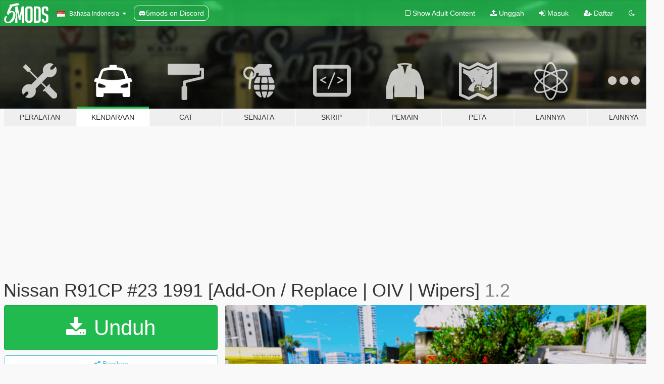

--- FILE ---
content_type: text/html; charset=utf-8
request_url: https://id.gta5-mods.com/vehicles/nissan-r91cp-23-1991-add-on-replace-wiper-dirtmap-hq
body_size: 15588
content:

<!DOCTYPE html>
<html lang="id" dir="ltr">
<head>
	<title>
		Nissan R91CP #23 1991 [Add-On / Replace | OIV | Wipers] - GTA5-Mods.com
	</title>

		<script
		  async
		  src="https://hb.vntsm.com/v4/live/vms/sites/gta5-mods.com/index.js"
        ></script>

        <script>
          self.__VM = self.__VM || [];
          self.__VM.push(function (admanager, scope) {
            scope.Config.buildPlacement((configBuilder) => {
              configBuilder.add("billboard");
              configBuilder.addDefaultOrUnique("mobile_mpu").setBreakPoint("mobile")
            }).display("top-ad");

            scope.Config.buildPlacement((configBuilder) => {
              configBuilder.add("leaderboard");
              configBuilder.addDefaultOrUnique("mobile_mpu").setBreakPoint("mobile")
            }).display("central-ad");

            scope.Config.buildPlacement((configBuilder) => {
              configBuilder.add("mpu");
              configBuilder.addDefaultOrUnique("mobile_mpu").setBreakPoint("mobile")
            }).display("side-ad");

            scope.Config.buildPlacement((configBuilder) => {
              configBuilder.add("leaderboard");
              configBuilder.addDefaultOrUnique("mpu").setBreakPoint({ mediaQuery: "max-width:1200px" })
            }).display("central-ad-2");

            scope.Config.buildPlacement((configBuilder) => {
              configBuilder.add("leaderboard");
              configBuilder.addDefaultOrUnique("mobile_mpu").setBreakPoint("mobile")
            }).display("bottom-ad");

            scope.Config.buildPlacement((configBuilder) => {
              configBuilder.add("desktop_takeover");
              configBuilder.addDefaultOrUnique("mobile_takeover").setBreakPoint("mobile")
            }).display("takeover-ad");

            scope.Config.get('mpu').display('download-ad-1');
          });
        </script>

	<meta charset="utf-8">
	<meta name="viewport" content="width=320, initial-scale=1.0, maximum-scale=1.0">
	<meta http-equiv="X-UA-Compatible" content="IE=edge">
	<meta name="msapplication-config" content="none">
	<meta name="theme-color" content="#20ba4e">
	<meta name="msapplication-navbutton-color" content="#20ba4e">
	<meta name="apple-mobile-web-app-capable" content="yes">
	<meta name="apple-mobile-web-app-status-bar-style" content="#20ba4e">
	<meta name="csrf-param" content="authenticity_token" />
<meta name="csrf-token" content="WtHYIUmaekJhlqcA0kq5ZpzmtHDbmRk0pS38q5KF59GdW6zsE1bggtH19c489ugpF/eaVEyvooeHa6gOsODjHA==" />
	    <!--suppress ALL -->

    <meta property="og:url" content="https://id.gta5-mods.com/vehicles/nissan-r91cp-23-1991-add-on-replace-wiper-dirtmap-hq">
    <meta property="og:title" content="Nissan R91CP #23 1991 [Add-On / Replace | OIV | Wipers]">
    <meta property="og:description" content="NISSAN R91CP #23 1991 ------------------------------------- Model is from Forza Motorsport 7   Next some months without any mod, I share you that mod, I have worked too much on. Hope you&#39;ll enjoy it :)  And don&#39;t forget, if you have any advice, say it in comment :)  - DO NOT REUPLOAD ON AN OTHER SITE -  Colors :  Primary color : body  Features  Working steeringwheelHands on steering wheelWorking dials3D engineWorking lightsWork...">
    <meta property="og:site_name" content="GTA5-Mods.com">
    <meta property="og:image" content="https://img.gta5-mods.com/q75/images/nissan-r91cp-23-1991-add-on-replace-wiper-dirtmap-hq/399220-principal picture.png">

    <meta name="twitter:card" content="summary_large_image">
    <meta name="twitter:site" content="@5mods">
    <meta name="twitter:title" content="Nissan R91CP #23 1991 [Add-On / Replace | OIV | Wipers]">
    <meta name="twitter:description" content="NISSAN R91CP #23 1991 ------------------------------------- Model is from Forza Motorsport 7   Next some months without any mod, I share you that mod, I have worked too much on. Hope you&#39;ll enjoy it :)  And don&#39;t forget, if you have any advice, say it in comment :)  - DO NOT REUPLOAD ON AN OTHER SITE -  Colors :  Primary color : body  Features  Working steeringwheelHands on steering wheelWorking dials3D engineWorking lightsWork...">
    <meta name="twitter:image" content="https://img.gta5-mods.com/q75/images/nissan-r91cp-23-1991-add-on-replace-wiper-dirtmap-hq/399220-principal picture.png">


	<link rel="shortcut icon" type="image/x-icon" href="https://images.gta5-mods.com/icons/favicon.png">
	<link rel="stylesheet" media="screen" href="/assets/application-7e510725ebc5c55e88a9fd87c027a2aa9e20126744fbac89762e0fd54819c399.css" />
	    <link rel="alternate" hreflang="id" href="https://id.gta5-mods.com/vehicles/nissan-r91cp-23-1991-add-on-replace-wiper-dirtmap-hq">
    <link rel="alternate" hreflang="ms" href="https://ms.gta5-mods.com/vehicles/nissan-r91cp-23-1991-add-on-replace-wiper-dirtmap-hq">
    <link rel="alternate" hreflang="bg" href="https://bg.gta5-mods.com/vehicles/nissan-r91cp-23-1991-add-on-replace-wiper-dirtmap-hq">
    <link rel="alternate" hreflang="ca" href="https://ca.gta5-mods.com/vehicles/nissan-r91cp-23-1991-add-on-replace-wiper-dirtmap-hq">
    <link rel="alternate" hreflang="cs" href="https://cs.gta5-mods.com/vehicles/nissan-r91cp-23-1991-add-on-replace-wiper-dirtmap-hq">
    <link rel="alternate" hreflang="da" href="https://da.gta5-mods.com/vehicles/nissan-r91cp-23-1991-add-on-replace-wiper-dirtmap-hq">
    <link rel="alternate" hreflang="de" href="https://de.gta5-mods.com/vehicles/nissan-r91cp-23-1991-add-on-replace-wiper-dirtmap-hq">
    <link rel="alternate" hreflang="el" href="https://el.gta5-mods.com/vehicles/nissan-r91cp-23-1991-add-on-replace-wiper-dirtmap-hq">
    <link rel="alternate" hreflang="en" href="https://www.gta5-mods.com/vehicles/nissan-r91cp-23-1991-add-on-replace-wiper-dirtmap-hq">
    <link rel="alternate" hreflang="es" href="https://es.gta5-mods.com/vehicles/nissan-r91cp-23-1991-add-on-replace-wiper-dirtmap-hq">
    <link rel="alternate" hreflang="fr" href="https://fr.gta5-mods.com/vehicles/nissan-r91cp-23-1991-add-on-replace-wiper-dirtmap-hq">
    <link rel="alternate" hreflang="gl" href="https://gl.gta5-mods.com/vehicles/nissan-r91cp-23-1991-add-on-replace-wiper-dirtmap-hq">
    <link rel="alternate" hreflang="ko" href="https://ko.gta5-mods.com/vehicles/nissan-r91cp-23-1991-add-on-replace-wiper-dirtmap-hq">
    <link rel="alternate" hreflang="hi" href="https://hi.gta5-mods.com/vehicles/nissan-r91cp-23-1991-add-on-replace-wiper-dirtmap-hq">
    <link rel="alternate" hreflang="it" href="https://it.gta5-mods.com/vehicles/nissan-r91cp-23-1991-add-on-replace-wiper-dirtmap-hq">
    <link rel="alternate" hreflang="hu" href="https://hu.gta5-mods.com/vehicles/nissan-r91cp-23-1991-add-on-replace-wiper-dirtmap-hq">
    <link rel="alternate" hreflang="mk" href="https://mk.gta5-mods.com/vehicles/nissan-r91cp-23-1991-add-on-replace-wiper-dirtmap-hq">
    <link rel="alternate" hreflang="nl" href="https://nl.gta5-mods.com/vehicles/nissan-r91cp-23-1991-add-on-replace-wiper-dirtmap-hq">
    <link rel="alternate" hreflang="nb" href="https://no.gta5-mods.com/vehicles/nissan-r91cp-23-1991-add-on-replace-wiper-dirtmap-hq">
    <link rel="alternate" hreflang="pl" href="https://pl.gta5-mods.com/vehicles/nissan-r91cp-23-1991-add-on-replace-wiper-dirtmap-hq">
    <link rel="alternate" hreflang="pt-BR" href="https://pt.gta5-mods.com/vehicles/nissan-r91cp-23-1991-add-on-replace-wiper-dirtmap-hq">
    <link rel="alternate" hreflang="ro" href="https://ro.gta5-mods.com/vehicles/nissan-r91cp-23-1991-add-on-replace-wiper-dirtmap-hq">
    <link rel="alternate" hreflang="ru" href="https://ru.gta5-mods.com/vehicles/nissan-r91cp-23-1991-add-on-replace-wiper-dirtmap-hq">
    <link rel="alternate" hreflang="sl" href="https://sl.gta5-mods.com/vehicles/nissan-r91cp-23-1991-add-on-replace-wiper-dirtmap-hq">
    <link rel="alternate" hreflang="fi" href="https://fi.gta5-mods.com/vehicles/nissan-r91cp-23-1991-add-on-replace-wiper-dirtmap-hq">
    <link rel="alternate" hreflang="sv" href="https://sv.gta5-mods.com/vehicles/nissan-r91cp-23-1991-add-on-replace-wiper-dirtmap-hq">
    <link rel="alternate" hreflang="vi" href="https://vi.gta5-mods.com/vehicles/nissan-r91cp-23-1991-add-on-replace-wiper-dirtmap-hq">
    <link rel="alternate" hreflang="tr" href="https://tr.gta5-mods.com/vehicles/nissan-r91cp-23-1991-add-on-replace-wiper-dirtmap-hq">
    <link rel="alternate" hreflang="uk" href="https://uk.gta5-mods.com/vehicles/nissan-r91cp-23-1991-add-on-replace-wiper-dirtmap-hq">
    <link rel="alternate" hreflang="zh-CN" href="https://zh.gta5-mods.com/vehicles/nissan-r91cp-23-1991-add-on-replace-wiper-dirtmap-hq">

  <script src="/javascripts/ads.js"></script>

		<!-- Nexus Google Tag Manager -->
		<script nonce="true">
//<![CDATA[
				window.dataLayer = window.dataLayer || [];

						window.dataLayer.push({
								login_status: 'Guest',
								user_id: undefined,
								gta5mods_id: undefined,
						});

//]]>
</script>
		<script nonce="true">
//<![CDATA[
				(function(w,d,s,l,i){w[l]=w[l]||[];w[l].push({'gtm.start':
				new Date().getTime(),event:'gtm.js'});var f=d.getElementsByTagName(s)[0],
				j=d.createElement(s),dl=l!='dataLayer'?'&l='+l:'';j.async=true;j.src=
				'https://www.googletagmanager.com/gtm.js?id='+i+dl;f.parentNode.insertBefore(j,f);
				})(window,document,'script','dataLayer','GTM-KCVF2WQ');

//]]>
</script>		<!-- End Nexus Google Tag Manager -->
</head>
<body class=" id">
	<!-- Google Tag Manager (noscript) -->
	<noscript><iframe src="https://www.googletagmanager.com/ns.html?id=GTM-KCVF2WQ"
										height="0" width="0" style="display:none;visibility:hidden"></iframe></noscript>
	<!-- End Google Tag Manager (noscript) -->

<div id="page-cover"></div>
<div id="page-loading">
	<span class="graphic"></span>
	<span class="message">Memuat...</span>
</div>

<div id="page-cover"></div>

<nav id="main-nav" class="navbar navbar-default">
  <div class="container">
    <div class="navbar-header">
      <a class="navbar-brand" href="/"></a>

      <ul class="nav navbar-nav">
        <li id="language-dropdown" class="dropdown">
          <a href="#language" class="dropdown-toggle" data-toggle="dropdown">
            <span class="famfamfam-flag-id icon"></span>&nbsp;
            <span class="language-name">Bahasa Indonesia</span>
            <span class="caret"></span>
          </a>

          <ul class="dropdown-menu dropdown-menu-with-footer">
                <li>
                  <a href="https://id.gta5-mods.com/vehicles/nissan-r91cp-23-1991-add-on-replace-wiper-dirtmap-hq">
                    <span class="famfamfam-flag-id"></span>
                    <span class="language-name">Bahasa Indonesia</span>
                  </a>
                </li>
                <li>
                  <a href="https://ms.gta5-mods.com/vehicles/nissan-r91cp-23-1991-add-on-replace-wiper-dirtmap-hq">
                    <span class="famfamfam-flag-my"></span>
                    <span class="language-name">Bahasa Melayu</span>
                  </a>
                </li>
                <li>
                  <a href="https://bg.gta5-mods.com/vehicles/nissan-r91cp-23-1991-add-on-replace-wiper-dirtmap-hq">
                    <span class="famfamfam-flag-bg"></span>
                    <span class="language-name">Български</span>
                  </a>
                </li>
                <li>
                  <a href="https://ca.gta5-mods.com/vehicles/nissan-r91cp-23-1991-add-on-replace-wiper-dirtmap-hq">
                    <span class="famfamfam-flag-catalonia"></span>
                    <span class="language-name">Català</span>
                  </a>
                </li>
                <li>
                  <a href="https://cs.gta5-mods.com/vehicles/nissan-r91cp-23-1991-add-on-replace-wiper-dirtmap-hq">
                    <span class="famfamfam-flag-cz"></span>
                    <span class="language-name">Čeština</span>
                  </a>
                </li>
                <li>
                  <a href="https://da.gta5-mods.com/vehicles/nissan-r91cp-23-1991-add-on-replace-wiper-dirtmap-hq">
                    <span class="famfamfam-flag-dk"></span>
                    <span class="language-name">Dansk</span>
                  </a>
                </li>
                <li>
                  <a href="https://de.gta5-mods.com/vehicles/nissan-r91cp-23-1991-add-on-replace-wiper-dirtmap-hq">
                    <span class="famfamfam-flag-de"></span>
                    <span class="language-name">Deutsch</span>
                  </a>
                </li>
                <li>
                  <a href="https://el.gta5-mods.com/vehicles/nissan-r91cp-23-1991-add-on-replace-wiper-dirtmap-hq">
                    <span class="famfamfam-flag-gr"></span>
                    <span class="language-name">Ελληνικά</span>
                  </a>
                </li>
                <li>
                  <a href="https://www.gta5-mods.com/vehicles/nissan-r91cp-23-1991-add-on-replace-wiper-dirtmap-hq">
                    <span class="famfamfam-flag-gb"></span>
                    <span class="language-name">English</span>
                  </a>
                </li>
                <li>
                  <a href="https://es.gta5-mods.com/vehicles/nissan-r91cp-23-1991-add-on-replace-wiper-dirtmap-hq">
                    <span class="famfamfam-flag-es"></span>
                    <span class="language-name">Español</span>
                  </a>
                </li>
                <li>
                  <a href="https://fr.gta5-mods.com/vehicles/nissan-r91cp-23-1991-add-on-replace-wiper-dirtmap-hq">
                    <span class="famfamfam-flag-fr"></span>
                    <span class="language-name">Français</span>
                  </a>
                </li>
                <li>
                  <a href="https://gl.gta5-mods.com/vehicles/nissan-r91cp-23-1991-add-on-replace-wiper-dirtmap-hq">
                    <span class="famfamfam-flag-es-gl"></span>
                    <span class="language-name">Galego</span>
                  </a>
                </li>
                <li>
                  <a href="https://ko.gta5-mods.com/vehicles/nissan-r91cp-23-1991-add-on-replace-wiper-dirtmap-hq">
                    <span class="famfamfam-flag-kr"></span>
                    <span class="language-name">한국어</span>
                  </a>
                </li>
                <li>
                  <a href="https://hi.gta5-mods.com/vehicles/nissan-r91cp-23-1991-add-on-replace-wiper-dirtmap-hq">
                    <span class="famfamfam-flag-in"></span>
                    <span class="language-name">हिन्दी</span>
                  </a>
                </li>
                <li>
                  <a href="https://it.gta5-mods.com/vehicles/nissan-r91cp-23-1991-add-on-replace-wiper-dirtmap-hq">
                    <span class="famfamfam-flag-it"></span>
                    <span class="language-name">Italiano</span>
                  </a>
                </li>
                <li>
                  <a href="https://hu.gta5-mods.com/vehicles/nissan-r91cp-23-1991-add-on-replace-wiper-dirtmap-hq">
                    <span class="famfamfam-flag-hu"></span>
                    <span class="language-name">Magyar</span>
                  </a>
                </li>
                <li>
                  <a href="https://mk.gta5-mods.com/vehicles/nissan-r91cp-23-1991-add-on-replace-wiper-dirtmap-hq">
                    <span class="famfamfam-flag-mk"></span>
                    <span class="language-name">Македонски</span>
                  </a>
                </li>
                <li>
                  <a href="https://nl.gta5-mods.com/vehicles/nissan-r91cp-23-1991-add-on-replace-wiper-dirtmap-hq">
                    <span class="famfamfam-flag-nl"></span>
                    <span class="language-name">Nederlands</span>
                  </a>
                </li>
                <li>
                  <a href="https://no.gta5-mods.com/vehicles/nissan-r91cp-23-1991-add-on-replace-wiper-dirtmap-hq">
                    <span class="famfamfam-flag-no"></span>
                    <span class="language-name">Norsk</span>
                  </a>
                </li>
                <li>
                  <a href="https://pl.gta5-mods.com/vehicles/nissan-r91cp-23-1991-add-on-replace-wiper-dirtmap-hq">
                    <span class="famfamfam-flag-pl"></span>
                    <span class="language-name">Polski</span>
                  </a>
                </li>
                <li>
                  <a href="https://pt.gta5-mods.com/vehicles/nissan-r91cp-23-1991-add-on-replace-wiper-dirtmap-hq">
                    <span class="famfamfam-flag-br"></span>
                    <span class="language-name">Português do Brasil</span>
                  </a>
                </li>
                <li>
                  <a href="https://ro.gta5-mods.com/vehicles/nissan-r91cp-23-1991-add-on-replace-wiper-dirtmap-hq">
                    <span class="famfamfam-flag-ro"></span>
                    <span class="language-name">Română</span>
                  </a>
                </li>
                <li>
                  <a href="https://ru.gta5-mods.com/vehicles/nissan-r91cp-23-1991-add-on-replace-wiper-dirtmap-hq">
                    <span class="famfamfam-flag-ru"></span>
                    <span class="language-name">Русский</span>
                  </a>
                </li>
                <li>
                  <a href="https://sl.gta5-mods.com/vehicles/nissan-r91cp-23-1991-add-on-replace-wiper-dirtmap-hq">
                    <span class="famfamfam-flag-si"></span>
                    <span class="language-name">Slovenščina</span>
                  </a>
                </li>
                <li>
                  <a href="https://fi.gta5-mods.com/vehicles/nissan-r91cp-23-1991-add-on-replace-wiper-dirtmap-hq">
                    <span class="famfamfam-flag-fi"></span>
                    <span class="language-name">Suomi</span>
                  </a>
                </li>
                <li>
                  <a href="https://sv.gta5-mods.com/vehicles/nissan-r91cp-23-1991-add-on-replace-wiper-dirtmap-hq">
                    <span class="famfamfam-flag-se"></span>
                    <span class="language-name">Svenska</span>
                  </a>
                </li>
                <li>
                  <a href="https://vi.gta5-mods.com/vehicles/nissan-r91cp-23-1991-add-on-replace-wiper-dirtmap-hq">
                    <span class="famfamfam-flag-vn"></span>
                    <span class="language-name">Tiếng Việt</span>
                  </a>
                </li>
                <li>
                  <a href="https://tr.gta5-mods.com/vehicles/nissan-r91cp-23-1991-add-on-replace-wiper-dirtmap-hq">
                    <span class="famfamfam-flag-tr"></span>
                    <span class="language-name">Türkçe</span>
                  </a>
                </li>
                <li>
                  <a href="https://uk.gta5-mods.com/vehicles/nissan-r91cp-23-1991-add-on-replace-wiper-dirtmap-hq">
                    <span class="famfamfam-flag-ua"></span>
                    <span class="language-name">Українська</span>
                  </a>
                </li>
                <li>
                  <a href="https://zh.gta5-mods.com/vehicles/nissan-r91cp-23-1991-add-on-replace-wiper-dirtmap-hq">
                    <span class="famfamfam-flag-cn"></span>
                    <span class="language-name">中文</span>
                  </a>
                </li>
          </ul>
        </li>
        <li class="discord-link">
          <a href="https://discord.gg/2PR7aMzD4U" target="_blank" rel="noreferrer">
            <img src="https://images.gta5-mods.com/site/discord-header.svg" height="15px" alt="">
            <span>5mods on Discord</span>
          </a>
        </li>
      </ul>
    </div>

    <ul class="nav navbar-nav navbar-right">
        <li>
          <a href="/adult_filter" title="Light mode">
              <span class="fa fa-square-o"></span>
            <span>Show Adult <span class="adult-filter__content-text">Content</span></span>
          </a>
        </li>
      <li class="hidden-xs">
        <a href="/upload">
          <span class="icon fa fa-upload"></span>
          Unggah
        </a>
      </li>

        <li>
          <a href="/login?r=/vehicles/nissan-r91cp-23-1991-add-on-replace-wiper-dirtmap-hq">
            <span class="icon fa fa-sign-in"></span>
            <span class="login-text">Masuk</span>
          </a>
        </li>

        <li class="hidden-xs">
          <a href="/register?r=/vehicles/nissan-r91cp-23-1991-add-on-replace-wiper-dirtmap-hq">
            <span class="icon fa fa-user-plus"></span>
            Daftar
          </a>
        </li>

        <li>
            <a href="/dark_mode" title="Dark mode">
              <span class="fa fa-moon-o"></span>
            </a>
        </li>

      <li id="search-dropdown">
        <a href="#search" class="dropdown-toggle" data-toggle="dropdown">
          <span class="fa fa-search"></span>
        </a>

        <div class="dropdown-menu">
          <div class="form-inline">
            <div class="form-group">
              <div class="input-group">
                <div class="input-group-addon"><span  class="fa fa-search"></span></div>
                <input type="text" class="form-control" placeholder="Cari modifikasi GTA 5...">
              </div>
            </div>
            <button type="submit" class="btn btn-primary">
              Cari
            </button>
          </div>
        </div>
      </li>
    </ul>
  </div>
</nav>

<div id="banner" class="vehicles">
  <div class="container hidden-xs">
    <div id="intro">
      <h1 class="styled">Selamat Datang di GTA5-Mods.com</h1>
      <p>Select one of the following categories to start browsing the latest GTA 5 PC mods:</p>
    </div>
  </div>

  <div class="container">
    <ul id="navigation" class="clearfix id">
        <li class="tools ">
          <a href="/tools">
            <span class="icon-category"></span>
            <span class="label-border"></span>
            <span class="label-category ">
              <span>Peralatan</span>
            </span>
          </a>
        </li>
        <li class="vehicles active">
          <a href="/vehicles">
            <span class="icon-category"></span>
            <span class="label-border"></span>
            <span class="label-category ">
              <span>Kendaraan</span>
            </span>
          </a>
        </li>
        <li class="paintjobs ">
          <a href="/paintjobs">
            <span class="icon-category"></span>
            <span class="label-border"></span>
            <span class="label-category ">
              <span>Cat</span>
            </span>
          </a>
        </li>
        <li class="weapons ">
          <a href="/weapons">
            <span class="icon-category"></span>
            <span class="label-border"></span>
            <span class="label-category ">
              <span>Senjata</span>
            </span>
          </a>
        </li>
        <li class="scripts ">
          <a href="/scripts">
            <span class="icon-category"></span>
            <span class="label-border"></span>
            <span class="label-category ">
              <span>Skrip</span>
            </span>
          </a>
        </li>
        <li class="player ">
          <a href="/player">
            <span class="icon-category"></span>
            <span class="label-border"></span>
            <span class="label-category ">
              <span>Pemain</span>
            </span>
          </a>
        </li>
        <li class="maps ">
          <a href="/maps">
            <span class="icon-category"></span>
            <span class="label-border"></span>
            <span class="label-category ">
              <span>Peta</span>
            </span>
          </a>
        </li>
        <li class="misc ">
          <a href="/misc">
            <span class="icon-category"></span>
            <span class="label-border"></span>
            <span class="label-category ">
              <span>Lainnya</span>
            </span>
          </a>
        </li>
      <li id="more-dropdown" class="more dropdown">
        <a href="#more" class="dropdown-toggle" data-toggle="dropdown">
          <span class="icon-category"></span>
          <span class="label-border"></span>
          <span class="label-category ">
            <span>Lainnya</span>
          </span>
        </a>

        <ul class="dropdown-menu pull-right">
          <li>
            <a href="http://www.gta5cheats.com" target="_blank">
              <span class="fa fa-external-link"></span>
              GTA 5 Cheats
            </a>
          </li>
        </ul>
      </li>
    </ul>
  </div>
</div>

<div id="content">
  


<div id="file" class="container" data-user-file-id="53556">
  <div class="clearfix">
      <div id="top-ad" class="ad-container"></div>

    <h1>
      
      Nissan R91CP #23 1991 [Add-On / Replace | OIV | Wipers]
      <span class="version">1.2</span>

    </h1>
  </div>


    <div id="file-container" class="row">
      <div class="col-sm-5 col-lg-4">

          <a href="/vehicles/nissan-r91cp-23-1991-add-on-replace-wiper-dirtmap-hq/download/55601" class="btn btn-primary btn-download" >
            <span class="fa fa-download"></span>
            Unduh
          </a>

        <div class="file-actions">

          <div class="row">
            <div class="col-xs-12 share-container">
              <div id="share-list">
                <ul>
                  <li>
                    <a href="#share-facebook" class="facebook" title="Bagikan ke Facebook">
                      <span class="fa fa-facebook"></span>
                    </a>
                  </li>
                  <li>
                    <a href="#share-twitter" class="twitter" title="Bagikan ke Twitter" data-text="Nissan R91CP #23 1991 [Add-On / Replace | OIV | Wipers]">
                      <span class="fa fa-twitter"></span>
                    </a>
                  </li>
                  <li>
                    <a href="#share-vk" class="vk" title="Bagikan ke VKontakte">
                      <span class="fa fa-vk"></span>
                    </a>
                  </li>
                </ul>
              </div>

              <button class="btn btn-o-info btn-block">
                <span class="fa fa-share-alt "></span>
                <span>Bagikan</span>
              </button>
            </div>

          </div>
        </div>
        <div class="panel panel-default">
          <div class="panel-body">
            <div class="user-panel row">
              <div class="col-xs-3">
                <a href="/users/Theoasterix">
                  <img class="img-responsive" src="https://img.gta5-mods.com/q75-w100-h100-cfill/avatars/294006/0029cd-hayden dripstensen 2.jpg" alt="0029cd hayden dripstensen 2" />
                </a>
              </div>
              <div class="col-xs-9">
                <a class="username" href="/users/Theoasterix">Theoasterix</a>
                  <br/>
                  <div class="user-social">
                    












                  </div>

                  


              </div>
            </div>
          </div>
        </div>

          <div class="panel panel-default hidden-xs">
            <div class="panel-body">
  <h3 class="mt-0">
    <i class="fa fa-list-alt"></i>
    <span class="translation_missing" title="translation missing: id.user_file.all_versions">All Versions</span>
  </h3>
      <div class="well pull-left file-version-container ">
        <div class="pull-left">
          <i class="fa fa-file"></i>&nbsp;1.2 <span>(current)</span>
          <p>
            <span class="num-downloads">5.278 unduhan <span class="file-size">, 137 MB</span></span>
            <br/><span class="num-downloads">Selasa, 21 Agustus 2018</span>
          </p>
        </div>
        <div class="pull-right" >
                  <a target="_blank" href="https://www.virustotal.com/file/5f43616cd163e8d5d7e481e8c313e33b3b59cd8130231613d8f8504b75e52c5e/analysis/1534843772/"><i data-container="body" data-trigger="hover" data-toggle="popover" data-placement="top" data-html="true" data-title="<b class='color-success'>This file is safe <i class='fa fa-check-circle-o'></i></b>" data-content="<i>This file has been scanned for viruses and is safe to download.</i>" class="fa fa-shield vt-version"></i></a>

              <a target="_blank" href="/vehicles/nissan-r91cp-23-1991-add-on-replace-wiper-dirtmap-hq/download/55601"><i class="fa fa-download download-version"></i></a>
        </div>
      </div>
      <div class="well pull-left file-version-container ">
        <div class="pull-left">
          <i class="fa fa-file"></i>&nbsp;1.1 
          <p>
            <span class="num-downloads">1.295 unduhan <span class="file-size">, 137 MB</span></span>
            <br/><span class="num-downloads">Selasa, 06 Maret 2018</span>
          </p>
        </div>
        <div class="pull-right" >
                  <a target="_blank" href="https://www.virustotal.com/file/c6dca1985e89d68b807903acff392fb6728c97e723855df26234af3a8c3c3935/analysis/1520354413/"><i data-container="body" data-trigger="hover" data-toggle="popover" data-placement="top" data-html="true" data-title="<b class='color-success'>This file is safe <i class='fa fa-check-circle-o'></i></b>" data-content="<i>This file has been scanned for viruses and is safe to download.</i>" class="fa fa-shield vt-version"></i></a>

              <a target="_blank" href="/vehicles/nissan-r91cp-23-1991-add-on-replace-wiper-dirtmap-hq/download/44757"><i class="fa fa-download download-version"></i></a>
        </div>
      </div>
      <div class="well pull-left file-version-container ">
        <div class="pull-left">
          <i class="fa fa-file"></i>&nbsp;1.0 
          <p>
            <span class="num-downloads">1.822 unduhan <span class="file-size">, 80 MB</span></span>
            <br/><span class="num-downloads">Sabtu, 18 November 2017</span>
          </p>
        </div>
        <div class="pull-right" >
                  <a target="_blank" href="https://www.virustotal.com/file/ffd3fb9d519592681c5b5bda708cc1e503ebc4359de300eece7d4a6004d1055a/analysis/1511040660/"><i data-container="body" data-trigger="hover" data-toggle="popover" data-placement="top" data-html="true" data-title="<b class='color-success'>This file is safe <i class='fa fa-check-circle-o'></i></b>" data-content="<i>This file has been scanned for viruses and is safe to download.</i>" class="fa fa-shield vt-version"></i></a>

              <a target="_blank" href="/vehicles/nissan-r91cp-23-1991-add-on-replace-wiper-dirtmap-hq/download/38114"><i class="fa fa-download download-version"></i></a>
        </div>
      </div>
</div>
          </div>

          <div id="side-ad" class="ad-container"></div>

        <div class="file-list">
            <div class="col-xs-12 hidden-xs">
              <h4>More mods by <a class="username" href="/users/Theoasterix">Theoasterix</a>:</h4>
                
<div class="file-list-obj">
  <a href="/vehicles/aston-martin-one-77-2010-add-on-replace-template-automatic-spoiler-dirtmap" title="Aston Martin One-77 2010 [Add-On / Replace | Tuning | Template | Autospoiler | OIV]" class="preview empty">

    <img title="Aston Martin One-77 2010 [Add-On / Replace | Tuning | Template | Autospoiler | OIV]" class="img-responsive" alt="Aston Martin One-77 2010 [Add-On / Replace | Tuning | Template | Autospoiler | OIV]" src="https://img.gta5-mods.com/q75-w500-h333-cfill/images/aston-martin-one-77-2010-add-on-replace-template-automatic-spoiler-dirtmap/6bec1f-1Picture.jpg" />

      <ul class="categories">
            <li>Aston Martin</li>
            <li>Mobil</li>
            <li>Add-On</li>
            <li>Template</li>
      </ul>

      <div class="stats">
        <div>
            <span title="4.85 star rating">
              <span class="fa fa-star"></span> 4.85
            </span>
        </div>
        <div>
          <span title="26.400 Unduhan">
            <span class="fa fa-download"></span> 26.400
          </span>
          <span class="stats-likes" title="165 Suka">
            <span class="fa fa-thumbs-up"></span> 165
          </span>
        </div>
      </div>

  </a>
  <div class="details">
    <div class="top">
      <div class="name">
        <a href="/vehicles/aston-martin-one-77-2010-add-on-replace-template-automatic-spoiler-dirtmap" title="Aston Martin One-77 2010 [Add-On / Replace | Tuning | Template | Autospoiler | OIV]">
          <span dir="ltr">Aston Martin One-77 2010 [Add-On / Replace | Tuning | Template | Autospoiler | OIV]</span>
        </a>
      </div>
        <div class="version" dir="ltr" title="2.0">2.0</div>
    </div>
    <div class="bottom">
      <span class="bottom-by">By</span> <a href="/users/Theoasterix" title="Theoasterix">Theoasterix</a>
    </div>
  </div>
</div>
                
<div class="file-list-obj">
  <a href="/vehicles/noble-m600-2010-add-on-remplace" title="Noble M600 2010 [Add-On / Replace]" class="preview empty">

    <img title="Noble M600 2010 [Add-On / Replace]" class="img-responsive" alt="Noble M600 2010 [Add-On / Replace]" src="https://img.gta5-mods.com/q75-w500-h333-cfill/images/noble-m600-2010-add-on-remplace/df80ee-Image principale.jpg" />

      <ul class="categories">
            <li>Mobil</li>
            <li>Noble</li>
            <li>Add-On</li>
      </ul>

      <div class="stats">
        <div>
            <span title="4.89 star rating">
              <span class="fa fa-star"></span> 4.89
            </span>
        </div>
        <div>
          <span title="4.655 Unduhan">
            <span class="fa fa-download"></span> 4.655
          </span>
          <span class="stats-likes" title="115 Suka">
            <span class="fa fa-thumbs-up"></span> 115
          </span>
        </div>
      </div>

  </a>
  <div class="details">
    <div class="top">
      <div class="name">
        <a href="/vehicles/noble-m600-2010-add-on-remplace" title="Noble M600 2010 [Add-On / Replace]">
          <span dir="ltr">Noble M600 2010 [Add-On / Replace]</span>
        </a>
      </div>
        <div class="version" dir="ltr" title="3.1">3.1</div>
    </div>
    <div class="bottom">
      <span class="bottom-by">By</span> <a href="/users/Theoasterix" title="Theoasterix">Theoasterix</a>
    </div>
  </div>
</div>
                
<div class="file-list-obj">
  <a href="/vehicles/lotus-elise-111s-2005-add-on-replace-oiv-tuning-template-wiper-dirtmap-animated-engine-hq" title="Lotus Elise 111S 2005 [Add-On / Replace | Tuning | Template]" class="preview empty">

    <img title="Lotus Elise 111S 2005 [Add-On / Replace | Tuning | Template]" class="img-responsive" alt="Lotus Elise 111S 2005 [Add-On / Replace | Tuning | Template]" src="https://img.gta5-mods.com/q75-w500-h333-cfill/images/lotus-elise-111s-2005-add-on-replace-oiv-tuning-template-wiper-dirtmap-animated-engine-hq/6604ae-picture4.png" />

      <ul class="categories">
            <li>Add-On</li>
            <li>Mobil</li>
            <li>Lotus</li>
            <li>Tuning</li>
            <li>Template</li>
      </ul>

      <div class="stats">
        <div>
            <span title="4.9 star rating">
              <span class="fa fa-star"></span> 4.9
            </span>
        </div>
        <div>
          <span title="7.955 Unduhan">
            <span class="fa fa-download"></span> 7.955
          </span>
          <span class="stats-likes" title="104 Suka">
            <span class="fa fa-thumbs-up"></span> 104
          </span>
        </div>
      </div>

  </a>
  <div class="details">
    <div class="top">
      <div class="name">
        <a href="/vehicles/lotus-elise-111s-2005-add-on-replace-oiv-tuning-template-wiper-dirtmap-animated-engine-hq" title="Lotus Elise 111S 2005 [Add-On / Replace | Tuning | Template]">
          <span dir="ltr">Lotus Elise 111S 2005 [Add-On / Replace | Tuning | Template]</span>
        </a>
      </div>
        <div class="version" dir="ltr" title="1.0">1.0</div>
    </div>
    <div class="bottom">
      <span class="bottom-by">By</span> <a href="/users/Theoasterix" title="Theoasterix">Theoasterix</a>
    </div>
  </div>
</div>
                
<div class="file-list-obj">
  <a href="/vehicles/mercedes-benz-sauber-c9-63-1989-add-on-replace-dirtmap-hq" title="Mercedes-Benz Sauber C9 #63 1989 [Add-On / Replace | OIV | Wipers]" class="preview empty">

    <img title="Mercedes-Benz Sauber C9 #63 1989 [Add-On / Replace | OIV | Wipers]" class="img-responsive" alt="Mercedes-Benz Sauber C9 #63 1989 [Add-On / Replace | OIV | Wipers]" src="https://img.gta5-mods.com/q75-w500-h333-cfill/images/mercedes-benz-sauber-c9-63-1989-add-on-replace-dirtmap-hq/217842-picture1.png" />

      <ul class="categories">
            <li>Add-On</li>
            <li>Mobil</li>
            <li>Mercedes-Benz</li>
            <li>Terpilih</li>
      </ul>

      <div class="stats">
        <div>
            <span title="4.92 star rating">
              <span class="fa fa-star"></span> 4.92
            </span>
        </div>
        <div>
          <span title="13.973 Unduhan">
            <span class="fa fa-download"></span> 13.973
          </span>
          <span class="stats-likes" title="150 Suka">
            <span class="fa fa-thumbs-up"></span> 150
          </span>
        </div>
      </div>

  </a>
  <div class="details">
    <div class="top">
      <div class="name">
        <a href="/vehicles/mercedes-benz-sauber-c9-63-1989-add-on-replace-dirtmap-hq" title="Mercedes-Benz Sauber C9 #63 1989 [Add-On / Replace | OIV | Wipers]">
          <span dir="ltr">Mercedes-Benz Sauber C9 #63 1989 [Add-On / Replace | OIV | Wipers]</span>
        </a>
      </div>
        <div class="version" dir="ltr" title="1.3">1.3</div>
    </div>
    <div class="bottom">
      <span class="bottom-by">By</span> <a href="/users/Theoasterix" title="Theoasterix">Theoasterix</a>
    </div>
  </div>
</div>
                
<div class="file-list-obj">
  <a href="/vehicles/toyota-celica-gt-four-st205-1994-add-on-replace-tuning-template-oiv-lhd" title="Toyota Celica GT-Four ST205 1994 [Add-On / Replace | Tuning | Template | VehFuncs V | OIV | LHD]" class="preview empty">

    <img title="Toyota Celica GT-Four ST205 1994 [Add-On / Replace | Tuning | Template | VehFuncs V | OIV | LHD]" class="img-responsive" alt="Toyota Celica GT-Four ST205 1994 [Add-On / Replace | Tuning | Template | VehFuncs V | OIV | LHD]" src="https://img.gta5-mods.com/q75-w500-h333-cfill/images/toyota-celica-gt-four-st205-1994-add-on-replace-tuning-template-oiv-lhd/9aaec9-1.jpg" />

      <ul class="categories">
            <li>Add-On</li>
            <li>Mobil</li>
            <li>Toyota</li>
      </ul>

      <div class="stats">
        <div>
            <span title="4.88 star rating">
              <span class="fa fa-star"></span> 4.88
            </span>
        </div>
        <div>
          <span title="14.904 Unduhan">
            <span class="fa fa-download"></span> 14.904
          </span>
          <span class="stats-likes" title="129 Suka">
            <span class="fa fa-thumbs-up"></span> 129
          </span>
        </div>
      </div>

  </a>
  <div class="details">
    <div class="top">
      <div class="name">
        <a href="/vehicles/toyota-celica-gt-four-st205-1994-add-on-replace-tuning-template-oiv-lhd" title="Toyota Celica GT-Four ST205 1994 [Add-On / Replace | Tuning | Template | VehFuncs V | OIV | LHD]">
          <span dir="ltr">Toyota Celica GT-Four ST205 1994 [Add-On / Replace | Tuning | Template | VehFuncs V | OIV | LHD]</span>
        </a>
      </div>
        <div class="version" dir="ltr" title="2.1">2.1</div>
    </div>
    <div class="bottom">
      <span class="bottom-by">By</span> <a href="/users/Theoasterix" title="Theoasterix">Theoasterix</a>
    </div>
  </div>
</div>
            </div>

        </div>
      </div>

      <div class="col-sm-7 col-lg-8">
          <div id="file-media">
            <!-- Cover Media -->
            <div class="text-center">

                <a target="_blank" class="thumbnail mfp-image cover-media" title="Nissan R91CP #23 1991 [Add-On / Replace | OIV | Wipers]" href="https://img.gta5-mods.com/q95/images/nissan-r91cp-23-1991-add-on-replace-wiper-dirtmap-hq/399220-principal picture.png"><img class="img-responsive" src="https://img.gta5-mods.com/q85-w800/images/nissan-r91cp-23-1991-add-on-replace-wiper-dirtmap-hq/399220-principal picture.png" alt="399220 principal picture" /></a>
            </div>

            <!-- Remaining Media -->
              <div class="media-thumbnails row">
                    <div class="col-xs-4 col-md-2">
                      <a target="_blank" class="thumbnail mfp-image" title="Nissan R91CP #23 1991 [Add-On / Replace | OIV | Wipers]" href="https://img.gta5-mods.com/q95/images/nissan-r91cp-23-1991-add-on-replace-wiper-dirtmap-hq/399220-picture 1.png"><img class="img-responsive" src="https://img.gta5-mods.com/q75-w350-h233-cfill/images/nissan-r91cp-23-1991-add-on-replace-wiper-dirtmap-hq/399220-picture 1.png" alt="399220 picture 1" /></a>
                    </div>
                    <div class="col-xs-4 col-md-2">
                      <a target="_blank" class="thumbnail mfp-image" title="Nissan R91CP #23 1991 [Add-On / Replace | OIV | Wipers]" href="https://img.gta5-mods.com/q95/images/nissan-r91cp-23-1991-add-on-replace-wiper-dirtmap-hq/399220-interior 1.png"><img class="img-responsive" src="https://img.gta5-mods.com/q75-w350-h233-cfill/images/nissan-r91cp-23-1991-add-on-replace-wiper-dirtmap-hq/399220-interior 1.png" alt="399220 interior 1" /></a>
                    </div>
                    <div class="col-xs-4 col-md-2">
                      <a target="_blank" class="thumbnail mfp-image" title="Nissan R91CP #23 1991 [Add-On / Replace | OIV | Wipers]" href="https://img.gta5-mods.com/q95/images/nissan-r91cp-23-1991-add-on-replace-wiper-dirtmap-hq/399220-engine 1.png"><img class="img-responsive" src="https://img.gta5-mods.com/q75-w350-h233-cfill/images/nissan-r91cp-23-1991-add-on-replace-wiper-dirtmap-hq/399220-engine 1.png" alt="399220 engine 1" /></a>
                    </div>
                    <div class="col-xs-4 col-md-2">
                      <a target="_blank" class="thumbnail mfp-image" title="Nissan R91CP #23 1991 [Add-On / Replace | OIV | Wipers]" href="https://img.gta5-mods.com/q95/images/nissan-r91cp-23-1991-add-on-replace-wiper-dirtmap-hq/399220-picture 2.png"><img class="img-responsive" src="https://img.gta5-mods.com/q75-w350-h233-cfill/images/nissan-r91cp-23-1991-add-on-replace-wiper-dirtmap-hq/399220-picture 2.png" alt="399220 picture 2" /></a>
                    </div>
                    <div class="col-xs-4 col-md-2">
                      <a target="_blank" class="thumbnail mfp-image" title="Nissan R91CP #23 1991 [Add-On / Replace | OIV | Wipers]" href="https://img.gta5-mods.com/q95/images/nissan-r91cp-23-1991-add-on-replace-wiper-dirtmap-hq/399220-picture 7.png"><img class="img-responsive" src="https://img.gta5-mods.com/q75-w350-h233-cfill/images/nissan-r91cp-23-1991-add-on-replace-wiper-dirtmap-hq/399220-picture 7.png" alt="399220 picture 7" /></a>
                    </div>
                    <div class="col-xs-4 col-md-2">
                      <a target="_blank" class="thumbnail mfp-image" title="Nissan R91CP #23 1991 [Add-On / Replace | OIV | Wipers]" href="https://img.gta5-mods.com/q95/images/nissan-r91cp-23-1991-add-on-replace-wiper-dirtmap-hq/399220-interior 3.png"><img class="img-responsive" src="https://img.gta5-mods.com/q75-w350-h233-cfill/images/nissan-r91cp-23-1991-add-on-replace-wiper-dirtmap-hq/399220-interior 3.png" alt="399220 interior 3" /></a>
                    </div>

                  <div class="extra-media collapse">
                        <div class="col-xs-4 col-md-2">
                          <a target="_blank" class="thumbnail mfp-image" title="Nissan R91CP #23 1991 [Add-On / Replace | OIV | Wipers]" href="https://img.gta5-mods.com/q95/images/nissan-r91cp-23-1991-add-on-replace-wiper-dirtmap-hq/399220-picture 5.png"><img class="img-responsive" src="https://img.gta5-mods.com/q75-w350-h233-cfill/images/nissan-r91cp-23-1991-add-on-replace-wiper-dirtmap-hq/399220-picture 5.png" alt="399220 picture 5" /></a>
                        </div>
                        <div class="col-xs-4 col-md-2">
                          <a target="_blank" class="thumbnail mfp-image" title="Nissan R91CP #23 1991 [Add-On / Replace | OIV | Wipers]" href="https://img.gta5-mods.com/q95/images/nissan-r91cp-23-1991-add-on-replace-wiper-dirtmap-hq/399220-engine 2.png"><img class="img-responsive" src="https://img.gta5-mods.com/q75-w350-h233-cfill/images/nissan-r91cp-23-1991-add-on-replace-wiper-dirtmap-hq/399220-engine 2.png" alt="399220 engine 2" /></a>
                        </div>
                        <div class="col-xs-4 col-md-2">
                          <a target="_blank" class="thumbnail mfp-image" title="Nissan R91CP #23 1991 [Add-On / Replace | OIV | Wipers]" href="https://img.gta5-mods.com/q95/images/nissan-r91cp-23-1991-add-on-replace-wiper-dirtmap-hq/399220-picture 4.png"><img class="img-responsive" src="https://img.gta5-mods.com/q75-w350-h233-cfill/images/nissan-r91cp-23-1991-add-on-replace-wiper-dirtmap-hq/399220-picture 4.png" alt="399220 picture 4" /></a>
                        </div>
                        <div class="col-xs-4 col-md-2">
                          <a target="_blank" class="thumbnail mfp-image" title="Nissan R91CP #23 1991 [Add-On / Replace | OIV | Wipers]" href="https://img.gta5-mods.com/q95/images/nissan-r91cp-23-1991-add-on-replace-wiper-dirtmap-hq/399220-engine 3.png"><img class="img-responsive" src="https://img.gta5-mods.com/q75-w350-h233-cfill/images/nissan-r91cp-23-1991-add-on-replace-wiper-dirtmap-hq/399220-engine 3.png" alt="399220 engine 3" /></a>
                        </div>
                        <div class="col-xs-4 col-md-2">
                          <a target="_blank" class="thumbnail mfp-image" title="Nissan R91CP #23 1991 [Add-On / Replace | OIV | Wipers]" href="https://img.gta5-mods.com/q95/images/nissan-r91cp-23-1991-add-on-replace-wiper-dirtmap-hq/399220-picture 6.png"><img class="img-responsive" src="https://img.gta5-mods.com/q75-w350-h233-cfill/images/nissan-r91cp-23-1991-add-on-replace-wiper-dirtmap-hq/399220-picture 6.png" alt="399220 picture 6" /></a>
                        </div>
                        <div class="col-xs-4 col-md-2">
                          <a target="_blank" class="thumbnail mfp-image" title="Nissan R91CP #23 1991 [Add-On / Replace | OIV | Wipers]" href="https://img.gta5-mods.com/q95/images/nissan-r91cp-23-1991-add-on-replace-wiper-dirtmap-hq/399220-picture 3.png"><img class="img-responsive" src="https://img.gta5-mods.com/q75-w350-h233-cfill/images/nissan-r91cp-23-1991-add-on-replace-wiper-dirtmap-hq/399220-picture 3.png" alt="399220 picture 3" /></a>
                        </div>
                        <div class="col-xs-4 col-md-2">
                          <a target="_blank" class="thumbnail mfp-image" title="Nissan R91CP #23 1991 [Add-On / Replace | OIV | Wipers]" href="https://img.gta5-mods.com/q95/images/nissan-r91cp-23-1991-add-on-replace-wiper-dirtmap-hq/399220-rain.png"><img class="img-responsive" src="https://img.gta5-mods.com/q75-w350-h233-cfill/images/nissan-r91cp-23-1991-add-on-replace-wiper-dirtmap-hq/399220-rain.png" alt="399220 rain" /></a>
                        </div>
                        <div class="col-xs-4 col-md-2">
                          <a target="_blank" class="thumbnail mfp-image" title="Nissan R91CP #23 1991 [Add-On / Replace | OIV | Wipers]" href="https://img.gta5-mods.com/q95/images/nissan-r91cp-23-1991-add-on-replace-wiper-dirtmap-hq/399220-engine 4.png"><img class="img-responsive" src="https://img.gta5-mods.com/q75-w350-h233-cfill/images/nissan-r91cp-23-1991-add-on-replace-wiper-dirtmap-hq/399220-engine 4.png" alt="399220 engine 4" /></a>
                        </div>
                        <div class="col-xs-4 col-md-2">
                          <a target="_blank" class="thumbnail mfp-image" title="Nissan R91CP #23 1991 [Add-On / Replace | OIV | Wipers]" href="https://img.gta5-mods.com/q95/images/nissan-r91cp-23-1991-add-on-replace-wiper-dirtmap-hq/399220-dirty.png"><img class="img-responsive" src="https://img.gta5-mods.com/q75-w350-h233-cfill/images/nissan-r91cp-23-1991-add-on-replace-wiper-dirtmap-hq/399220-dirty.png" alt="399220 dirty" /></a>
                        </div>
                        <div class="col-xs-4 col-md-2">
                          <a target="_blank" class="thumbnail mfp-image" title="Nissan R91CP #23 1991 [Add-On / Replace | OIV | Wipers]" href="https://img.gta5-mods.com/q95/images/nissan-r91cp-23-1991-add-on-replace-wiper-dirtmap-hq/399220-interior 4.png"><img class="img-responsive" src="https://img.gta5-mods.com/q75-w350-h233-cfill/images/nissan-r91cp-23-1991-add-on-replace-wiper-dirtmap-hq/399220-interior 4.png" alt="399220 interior 4" /></a>
                        </div>
                        <div class="col-xs-4 col-md-2">
                          <a target="_blank" class="thumbnail mfp-image" title="Nissan R91CP #23 1991 [Add-On / Replace | OIV | Wipers]" href="https://img.gta5-mods.com/q95/images/nissan-r91cp-23-1991-add-on-replace-wiper-dirtmap-hq/399220-interior 2.png"><img class="img-responsive" src="https://img.gta5-mods.com/q75-w350-h233-cfill/images/nissan-r91cp-23-1991-add-on-replace-wiper-dirtmap-hq/399220-interior 2.png" alt="399220 interior 2" /></a>
                        </div>
                        <div class="col-xs-4 col-md-2">
                          
  <a href="https://www.youtube.com/watch?v=LHJDfjoOQvo" class="thumbnail mfp-iframe" data-video-source="YOUTUBE" data-video-source-id="LHJDfjoOQvo" data-username="hitmaniak17">
    
    <span class="play-button fa fa-youtube-play"></span>
    <img class="img-responsive" src="https://img.youtube.com/vi/LHJDfjoOQvo/mqdefault.jpg" alt="Mqdefault" />
  </a>


                        </div>
                        <div class="col-xs-4 col-md-2">
                          
  <a href="https://www.youtube.com/watch?v=RKSXfv8o9Jg" class="thumbnail mfp-iframe" data-video-source="YOUTUBE" data-video-source-id="RKSXfv8o9Jg" data-username="EnRo">
    
    <span class="play-button fa fa-youtube-play"></span>
    <img class="img-responsive" src="https://img.youtube.com/vi/RKSXfv8o9Jg/mqdefault.jpg" alt="Mqdefault" />
  </a>


                        </div>
                  </div>
              </div>

                <a href="#more" class="media-limit btn btn-o-primary btn-block btn-sm">
                  <span class="fa fa-angle-down"></span>
                  Perluas untuk melihat semua gambar dan video
                  <span class="fa fa-angle-down"></span>
                </a>
          </div>

        <h3 class="clearfix" dir="auto">
          <div class="pull-left file-stats">
            <i class="fa fa-cloud-download pull-left download-icon"></i>
            <div class="file-stat file-downloads pull-left">
              <span class="num-downloads">8.390</span>
              <label>Unduhan</label>
            </div>
            <i class="fa fa-thumbs-o-up pull-left like-icon"></i>
            <div class="file-stat file-likes pull-left">
              <span class="num-likes">100</span>
              <label>Suka</label>
            </div>
          </div>

                <span class="comment-average-container pull-right">
                    <span class="comment-average-rating" data-rating="5.0"></span>
                    <label>5.0 / 5 stars (15 vote)</label>
                </span>
        </h3>
        <div id="featured-comment">
          <ul class="media-list pinned-comments">
            
          </ul>
        </div>
        <div class="visible-xs-block">
          <div class="panel panel-default">
            <div class="panel-body">
              <div class="file-description">
                      <span class="description-body description-collapsed" dir="auto">
                        NISSAN R91CP #23 1991<br/>-------------------------------------<br/>Model is from Forza Motorsport 7 <br/><br/><b>Next some months without any mod, I share you that mod, I have worked too much on. Hope you'll enjoy it :)</b><br/><br/><b>And don't forget, if you have any advice, say it in comment :)</b><br/><br/><b>- DO NOT REUPLOAD ON AN OTHER SITE -</b><br/><br/><b>Colors :</b><br/><br/><b>Primary color :</b> body<br/><br/><b>Features</b><br/><br/><ul><li>Working steeringwheel</li><li>Hands on steering wheel</li><li>Working dials</li><li>3D engine</li><li>Working lights</li><li>Working indicators</li><li>HQ engine</li><li>HQ model</li><li>Breakable glasses</li><li>HQ interior</li><li>HQ mirror reflexion</li><li>Realistic handling</li><li>HQ reflexion</li><li>Doors rotation</li><li>Dirtmap (4K)</li><li>Automatic installation (OIV)</li><li>Working wiper</li></ul><br/><br/><b>Changelog</b><br/><br/><u>1.2 :</u><br/><ul><li>Improved engine sound</li><li>Fixed glasses COLs (Thanks to @ArmaniAdnr for report !)</li></ul><br/><u>1.1 :</u><br/><ul><li>Some graphics improves</li><li>Added new dials</li><li>Added OIV install</li></ul><br/><u>1.0 :</u><br/><ul><li>Initial release</li></ul><br/><br/><br/>All informations for download are in the readme<br/><br/><b>Credits :</b><br/><br/><b>Model :</b> <u>Turn10 Studios from Gamemodels.ru</u><br/><b>Conversion to GTA V :</b> <u>Theoasterix</u><br/><b>Screenshots :</b> <u>Theoasterix</u><br/><b>Handling :</b> <u>Theoasterix</u>
                        <div class="read-more-button-container">
                          <div class="read-more-gradient"></div>
                          <div class="read-more-button">Show Full Description</div>
                        </div>
                      </span>
              </div>
                <div id=tag-list>
                    <div>
                      <a href="/all/tags/add-on/most-downloaded">
                            <span class="label label-default">
                              <span class="fa fa-tag"></span>
                              Add-On
                            </span>
                      </a>
                    </div>
                    <div>
                      <a href="/all/tags/nissan/most-downloaded">
                            <span class="label label-default">
                              <span class="fa fa-tag"></span>
                              Nissan
                            </span>
                      </a>
                    </div>
                </div>


              <div id="file-dates">

                <br/>
                <small title="Sab, 18 Nov 2017 21.28.28 +0000">
                  <strong>Pertama diunggah:</strong>
                  Sabtu, 18 November 2017
                  
                </small>

                  <br/>
                  <small title="Sel, 21 Agu 2018 09.36.00 +0000">
                    <strong>Terakhir diperbarui:</strong>
                    Selasa, 21 Agustus 2018
                  </small>

                  <br/>
                  <small title="Sen, 19 Jan 2026 06.35.08 +0000">
                    <strong>Terakhir Diunduh:</strong>
                    8 jam yang lalu
                  </small>
              </div>
            </div>
          </div>

          <div class="panel panel-default visible-xs-block">
            <div class="panel-body">
  <h3 class="mt-0">
    <i class="fa fa-list-alt"></i>
    <span class="translation_missing" title="translation missing: id.user_file.all_versions">All Versions</span>
  </h3>
      <div class="well pull-left file-version-container ">
        <div class="pull-left">
          <i class="fa fa-file"></i>&nbsp;1.2 <span>(current)</span>
          <p>
            <span class="num-downloads">5.278 unduhan <span class="file-size">, 137 MB</span></span>
            <br/><span class="num-downloads">Selasa, 21 Agustus 2018</span>
          </p>
        </div>
        <div class="pull-right" >
                  <a target="_blank" href="https://www.virustotal.com/file/5f43616cd163e8d5d7e481e8c313e33b3b59cd8130231613d8f8504b75e52c5e/analysis/1534843772/"><i data-container="body" data-trigger="hover" data-toggle="popover" data-placement="top" data-html="true" data-title="<b class='color-success'>This file is safe <i class='fa fa-check-circle-o'></i></b>" data-content="<i>This file has been scanned for viruses and is safe to download.</i>" class="fa fa-shield vt-version"></i></a>

              <a target="_blank" href="/vehicles/nissan-r91cp-23-1991-add-on-replace-wiper-dirtmap-hq/download/55601"><i class="fa fa-download download-version"></i></a>
        </div>
      </div>
      <div class="well pull-left file-version-container ">
        <div class="pull-left">
          <i class="fa fa-file"></i>&nbsp;1.1 
          <p>
            <span class="num-downloads">1.295 unduhan <span class="file-size">, 137 MB</span></span>
            <br/><span class="num-downloads">Selasa, 06 Maret 2018</span>
          </p>
        </div>
        <div class="pull-right" >
                  <a target="_blank" href="https://www.virustotal.com/file/c6dca1985e89d68b807903acff392fb6728c97e723855df26234af3a8c3c3935/analysis/1520354413/"><i data-container="body" data-trigger="hover" data-toggle="popover" data-placement="top" data-html="true" data-title="<b class='color-success'>This file is safe <i class='fa fa-check-circle-o'></i></b>" data-content="<i>This file has been scanned for viruses and is safe to download.</i>" class="fa fa-shield vt-version"></i></a>

              <a target="_blank" href="/vehicles/nissan-r91cp-23-1991-add-on-replace-wiper-dirtmap-hq/download/44757"><i class="fa fa-download download-version"></i></a>
        </div>
      </div>
      <div class="well pull-left file-version-container ">
        <div class="pull-left">
          <i class="fa fa-file"></i>&nbsp;1.0 
          <p>
            <span class="num-downloads">1.822 unduhan <span class="file-size">, 80 MB</span></span>
            <br/><span class="num-downloads">Sabtu, 18 November 2017</span>
          </p>
        </div>
        <div class="pull-right" >
                  <a target="_blank" href="https://www.virustotal.com/file/ffd3fb9d519592681c5b5bda708cc1e503ebc4359de300eece7d4a6004d1055a/analysis/1511040660/"><i data-container="body" data-trigger="hover" data-toggle="popover" data-placement="top" data-html="true" data-title="<b class='color-success'>This file is safe <i class='fa fa-check-circle-o'></i></b>" data-content="<i>This file has been scanned for viruses and is safe to download.</i>" class="fa fa-shield vt-version"></i></a>

              <a target="_blank" href="/vehicles/nissan-r91cp-23-1991-add-on-replace-wiper-dirtmap-hq/download/38114"><i class="fa fa-download download-version"></i></a>
        </div>
      </div>
</div>
          </div>

          <h3 class="clearfix comments-stats" dir="auto">
              <span class="pull-left">
                  <span class="num-comments" data-count="33">33 Komentar</span>
              </span>
          </h3>
          <div id="comments_mobile"></div>

          <div class="file-list">
              <div class="col-xs-12">
                <h4>More mods by <a class="username" href="/users/Theoasterix">Theoasterix</a>:</h4>
                  
<div class="file-list-obj">
  <a href="/vehicles/aston-martin-one-77-2010-add-on-replace-template-automatic-spoiler-dirtmap" title="Aston Martin One-77 2010 [Add-On / Replace | Tuning | Template | Autospoiler | OIV]" class="preview empty">

    <img title="Aston Martin One-77 2010 [Add-On / Replace | Tuning | Template | Autospoiler | OIV]" class="img-responsive" alt="Aston Martin One-77 2010 [Add-On / Replace | Tuning | Template | Autospoiler | OIV]" src="https://img.gta5-mods.com/q75-w500-h333-cfill/images/aston-martin-one-77-2010-add-on-replace-template-automatic-spoiler-dirtmap/6bec1f-1Picture.jpg" />

      <ul class="categories">
            <li>Aston Martin</li>
            <li>Mobil</li>
            <li>Add-On</li>
            <li>Template</li>
      </ul>

      <div class="stats">
        <div>
            <span title="4.85 star rating">
              <span class="fa fa-star"></span> 4.85
            </span>
        </div>
        <div>
          <span title="26.400 Unduhan">
            <span class="fa fa-download"></span> 26.400
          </span>
          <span class="stats-likes" title="165 Suka">
            <span class="fa fa-thumbs-up"></span> 165
          </span>
        </div>
      </div>

  </a>
  <div class="details">
    <div class="top">
      <div class="name">
        <a href="/vehicles/aston-martin-one-77-2010-add-on-replace-template-automatic-spoiler-dirtmap" title="Aston Martin One-77 2010 [Add-On / Replace | Tuning | Template | Autospoiler | OIV]">
          <span dir="ltr">Aston Martin One-77 2010 [Add-On / Replace | Tuning | Template | Autospoiler | OIV]</span>
        </a>
      </div>
        <div class="version" dir="ltr" title="2.0">2.0</div>
    </div>
    <div class="bottom">
      <span class="bottom-by">By</span> <a href="/users/Theoasterix" title="Theoasterix">Theoasterix</a>
    </div>
  </div>
</div>
                  
<div class="file-list-obj">
  <a href="/vehicles/noble-m600-2010-add-on-remplace" title="Noble M600 2010 [Add-On / Replace]" class="preview empty">

    <img title="Noble M600 2010 [Add-On / Replace]" class="img-responsive" alt="Noble M600 2010 [Add-On / Replace]" src="https://img.gta5-mods.com/q75-w500-h333-cfill/images/noble-m600-2010-add-on-remplace/df80ee-Image principale.jpg" />

      <ul class="categories">
            <li>Mobil</li>
            <li>Noble</li>
            <li>Add-On</li>
      </ul>

      <div class="stats">
        <div>
            <span title="4.89 star rating">
              <span class="fa fa-star"></span> 4.89
            </span>
        </div>
        <div>
          <span title="4.655 Unduhan">
            <span class="fa fa-download"></span> 4.655
          </span>
          <span class="stats-likes" title="115 Suka">
            <span class="fa fa-thumbs-up"></span> 115
          </span>
        </div>
      </div>

  </a>
  <div class="details">
    <div class="top">
      <div class="name">
        <a href="/vehicles/noble-m600-2010-add-on-remplace" title="Noble M600 2010 [Add-On / Replace]">
          <span dir="ltr">Noble M600 2010 [Add-On / Replace]</span>
        </a>
      </div>
        <div class="version" dir="ltr" title="3.1">3.1</div>
    </div>
    <div class="bottom">
      <span class="bottom-by">By</span> <a href="/users/Theoasterix" title="Theoasterix">Theoasterix</a>
    </div>
  </div>
</div>
                  
<div class="file-list-obj">
  <a href="/vehicles/lotus-elise-111s-2005-add-on-replace-oiv-tuning-template-wiper-dirtmap-animated-engine-hq" title="Lotus Elise 111S 2005 [Add-On / Replace | Tuning | Template]" class="preview empty">

    <img title="Lotus Elise 111S 2005 [Add-On / Replace | Tuning | Template]" class="img-responsive" alt="Lotus Elise 111S 2005 [Add-On / Replace | Tuning | Template]" src="https://img.gta5-mods.com/q75-w500-h333-cfill/images/lotus-elise-111s-2005-add-on-replace-oiv-tuning-template-wiper-dirtmap-animated-engine-hq/6604ae-picture4.png" />

      <ul class="categories">
            <li>Add-On</li>
            <li>Mobil</li>
            <li>Lotus</li>
            <li>Tuning</li>
            <li>Template</li>
      </ul>

      <div class="stats">
        <div>
            <span title="4.9 star rating">
              <span class="fa fa-star"></span> 4.9
            </span>
        </div>
        <div>
          <span title="7.955 Unduhan">
            <span class="fa fa-download"></span> 7.955
          </span>
          <span class="stats-likes" title="104 Suka">
            <span class="fa fa-thumbs-up"></span> 104
          </span>
        </div>
      </div>

  </a>
  <div class="details">
    <div class="top">
      <div class="name">
        <a href="/vehicles/lotus-elise-111s-2005-add-on-replace-oiv-tuning-template-wiper-dirtmap-animated-engine-hq" title="Lotus Elise 111S 2005 [Add-On / Replace | Tuning | Template]">
          <span dir="ltr">Lotus Elise 111S 2005 [Add-On / Replace | Tuning | Template]</span>
        </a>
      </div>
        <div class="version" dir="ltr" title="1.0">1.0</div>
    </div>
    <div class="bottom">
      <span class="bottom-by">By</span> <a href="/users/Theoasterix" title="Theoasterix">Theoasterix</a>
    </div>
  </div>
</div>
                  
<div class="file-list-obj">
  <a href="/vehicles/mercedes-benz-sauber-c9-63-1989-add-on-replace-dirtmap-hq" title="Mercedes-Benz Sauber C9 #63 1989 [Add-On / Replace | OIV | Wipers]" class="preview empty">

    <img title="Mercedes-Benz Sauber C9 #63 1989 [Add-On / Replace | OIV | Wipers]" class="img-responsive" alt="Mercedes-Benz Sauber C9 #63 1989 [Add-On / Replace | OIV | Wipers]" src="https://img.gta5-mods.com/q75-w500-h333-cfill/images/mercedes-benz-sauber-c9-63-1989-add-on-replace-dirtmap-hq/217842-picture1.png" />

      <ul class="categories">
            <li>Add-On</li>
            <li>Mobil</li>
            <li>Mercedes-Benz</li>
            <li>Terpilih</li>
      </ul>

      <div class="stats">
        <div>
            <span title="4.92 star rating">
              <span class="fa fa-star"></span> 4.92
            </span>
        </div>
        <div>
          <span title="13.973 Unduhan">
            <span class="fa fa-download"></span> 13.973
          </span>
          <span class="stats-likes" title="150 Suka">
            <span class="fa fa-thumbs-up"></span> 150
          </span>
        </div>
      </div>

  </a>
  <div class="details">
    <div class="top">
      <div class="name">
        <a href="/vehicles/mercedes-benz-sauber-c9-63-1989-add-on-replace-dirtmap-hq" title="Mercedes-Benz Sauber C9 #63 1989 [Add-On / Replace | OIV | Wipers]">
          <span dir="ltr">Mercedes-Benz Sauber C9 #63 1989 [Add-On / Replace | OIV | Wipers]</span>
        </a>
      </div>
        <div class="version" dir="ltr" title="1.3">1.3</div>
    </div>
    <div class="bottom">
      <span class="bottom-by">By</span> <a href="/users/Theoasterix" title="Theoasterix">Theoasterix</a>
    </div>
  </div>
</div>
                  
<div class="file-list-obj">
  <a href="/vehicles/toyota-celica-gt-four-st205-1994-add-on-replace-tuning-template-oiv-lhd" title="Toyota Celica GT-Four ST205 1994 [Add-On / Replace | Tuning | Template | VehFuncs V | OIV | LHD]" class="preview empty">

    <img title="Toyota Celica GT-Four ST205 1994 [Add-On / Replace | Tuning | Template | VehFuncs V | OIV | LHD]" class="img-responsive" alt="Toyota Celica GT-Four ST205 1994 [Add-On / Replace | Tuning | Template | VehFuncs V | OIV | LHD]" src="https://img.gta5-mods.com/q75-w500-h333-cfill/images/toyota-celica-gt-four-st205-1994-add-on-replace-tuning-template-oiv-lhd/9aaec9-1.jpg" />

      <ul class="categories">
            <li>Add-On</li>
            <li>Mobil</li>
            <li>Toyota</li>
      </ul>

      <div class="stats">
        <div>
            <span title="4.88 star rating">
              <span class="fa fa-star"></span> 4.88
            </span>
        </div>
        <div>
          <span title="14.904 Unduhan">
            <span class="fa fa-download"></span> 14.904
          </span>
          <span class="stats-likes" title="129 Suka">
            <span class="fa fa-thumbs-up"></span> 129
          </span>
        </div>
      </div>

  </a>
  <div class="details">
    <div class="top">
      <div class="name">
        <a href="/vehicles/toyota-celica-gt-four-st205-1994-add-on-replace-tuning-template-oiv-lhd" title="Toyota Celica GT-Four ST205 1994 [Add-On / Replace | Tuning | Template | VehFuncs V | OIV | LHD]">
          <span dir="ltr">Toyota Celica GT-Four ST205 1994 [Add-On / Replace | Tuning | Template | VehFuncs V | OIV | LHD]</span>
        </a>
      </div>
        <div class="version" dir="ltr" title="2.1">2.1</div>
    </div>
    <div class="bottom">
      <span class="bottom-by">By</span> <a href="/users/Theoasterix" title="Theoasterix">Theoasterix</a>
    </div>
  </div>
</div>
              </div>
          </div>

        </div>

        <div class="hidden-xs">

          <ul class="nav nav-tabs" role="tablist">
              <li role="presentation" class="active">
                <a class="url-push" href="#description_tab" aria-controls="home" role="tab" data-toggle="tab">
                  <i class="fa fa-file-text-o"></i>
                  &nbsp;Description
                </a>
              </li>
              <li role="presentation">
                <a class="url-push" href="#comments_tab" aria-controls="profile" role="tab" data-toggle="tab">
                  <i class="fa fa-comments-o"></i>
                  &nbsp;Comments (33)
                </a>
              </li>
          </ul>

          <div class="tab-content">

            <!-- Default / Description Tab -->
            <div role="tabpanel" class="tab-pane  active " id="description_tab">
              <div class="panel panel-default" style="margin-top: 8px">
                <div class="panel-body">
                  <div class="file-description">
                        <span class="description-body " dir="auto">
                          NISSAN R91CP #23 1991<br/>-------------------------------------<br/>Model is from Forza Motorsport 7 <br/><br/><b>Next some months without any mod, I share you that mod, I have worked too much on. Hope you'll enjoy it :)</b><br/><br/><b>And don't forget, if you have any advice, say it in comment :)</b><br/><br/><b>- DO NOT REUPLOAD ON AN OTHER SITE -</b><br/><br/><b>Colors :</b><br/><br/><b>Primary color :</b> body<br/><br/><b>Features</b><br/><br/><ul><li>Working steeringwheel</li><li>Hands on steering wheel</li><li>Working dials</li><li>3D engine</li><li>Working lights</li><li>Working indicators</li><li>HQ engine</li><li>HQ model</li><li>Breakable glasses</li><li>HQ interior</li><li>HQ mirror reflexion</li><li>Realistic handling</li><li>HQ reflexion</li><li>Doors rotation</li><li>Dirtmap (4K)</li><li>Automatic installation (OIV)</li><li>Working wiper</li></ul><br/><br/><b>Changelog</b><br/><br/><u>1.2 :</u><br/><ul><li>Improved engine sound</li><li>Fixed glasses COLs (Thanks to @ArmaniAdnr for report !)</li></ul><br/><u>1.1 :</u><br/><ul><li>Some graphics improves</li><li>Added new dials</li><li>Added OIV install</li></ul><br/><u>1.0 :</u><br/><ul><li>Initial release</li></ul><br/><br/><br/>All informations for download are in the readme<br/><br/><b>Credits :</b><br/><br/><b>Model :</b> <u>Turn10 Studios from Gamemodels.ru</u><br/><b>Conversion to GTA V :</b> <u>Theoasterix</u><br/><b>Screenshots :</b> <u>Theoasterix</u><br/><b>Handling :</b> <u>Theoasterix</u>
                        </span>
                  </div>
                <div id=tag-list>
                    <div>
                      <a href="/all/tags/add-on/most-downloaded">
                            <span class="label label-default">
                              <span class="fa fa-tag"></span>
                              Add-On
                            </span>
                      </a>
                    </div>
                    <div>
                      <a href="/all/tags/nissan/most-downloaded">
                            <span class="label label-default">
                              <span class="fa fa-tag"></span>
                              Nissan
                            </span>
                      </a>
                    </div>
                </div>


                  <div id="file-dates">

                    <br/>
                    <small title="Sab, 18 Nov 2017 21.28.28 +0000">
                      <strong>Pertama diunggah:</strong>
                      Sabtu, 18 November 2017
                      
                    </small>

                      <br/>
                      <small title="Sel, 21 Agu 2018 09.36.00 +0000">
                        <strong>Terakhir diperbarui:</strong>
                        Selasa, 21 Agustus 2018
                      </small>

                      <br/>
                      <small title="Sen, 19 Jan 2026 06.35.08 +0000">
                        <strong>Terakhir Diunduh:</strong>
                        8 jam yang lalu
                      </small>
                  </div>
                </div>
              </div>
            </div>

            <!-- Comments Tab -->
            <div role="tabpanel" class="tab-pane " id="comments_tab">
              <div id="comments">
                <ul class="media-list pinned-comments">
                 
    <li id="comment-1175184" class="comment media pinned" data-comment-id="1175184" data-username="Theoasterix" data-mentions="[]">
      <div class="media-left">
        <a href="/users/Theoasterix"><img class="media-object" src="https://img.gta5-mods.com/q75-w100-h100-cfill/avatars/294006/0029cd-hayden dripstensen 2.jpg" alt="0029cd hayden dripstensen 2" /></a>
      </div>
      <div class="media-body">
        <div class="panel panel-default">
          <div class="panel-body">
            <div class="media-heading clearfix">
              <div class="pull-left flip" dir="auto">
                <a href="/users/Theoasterix">Theoasterix</a>
                    <label class="label label-primary">Pencipta</label>
              </div>
              <div class="pull-right flip">
                <span class="pinned-message inline-icon-text"><span class="fa fa-thumb-tack"></span>Komentar yang disematkan</span>

                
              </div>
            </div>

            <div class="comment-text " dir="auto"><p>New update : 1.1 :), it adds : some graphics improves (new texs, ...) new dials and a OIV install :)</p></div>

            <div class="media-details clearfix">
              <div class="row">
                <div class="col-md-8 text-left flip">


                  

                  
                </div>
                <div class="col-md-4 text-right flip" title="Sel, 06 Mar 2018 17.42.56 +0000">Selasa, 06 Maret 2018</div>
              </div>
            </div>
          </div>
        </div>
      </div>
    </li>


                </ul>

                  <div class="text-center">
                    <button class="view-more btn btn-o-primary btn-block btn-sm">
                      Tampilkan 13 komentar sebelumnya
                    </button>
                  </div>

                <ul class="media-list comments-list">
                  
    <li id="comment-1106090" class="comment media " data-comment-id="1106090" data-username="Just_Riko" data-mentions="[]">
      <div class="media-left">
        <a href="/users/Just_Riko"><img class="media-object" src="https://img.gta5-mods.com/q75-w100-h100-cfill/avatars/143457/128a68-ff.jpg" alt="128a68 ff" /></a>
      </div>
      <div class="media-body">
        <div class="panel panel-default">
          <div class="panel-body">
            <div class="media-heading clearfix">
              <div class="pull-left flip" dir="auto">
                <a href="/users/Just_Riko">Just_Riko</a>
                    
              </div>
              <div class="pull-right flip">
                

                <span class="comment-rating" data-rating="5.0"></span>
              </div>
            </div>

            <div class="comment-text " dir="auto"><p>nice, change spec map of tyre to black to avoid shiny tyre :D</p></div>

            <div class="media-details clearfix">
              <div class="row">
                <div class="col-md-8 text-left flip">


                  

                  
                </div>
                <div class="col-md-4 text-right flip" title="Min, 19 Nov 2017 16.59.05 +0000">Minggu, 19 November 2017</div>
              </div>
            </div>
          </div>
        </div>
      </div>
    </li>

    <li id="comment-1106191" class="comment media " data-comment-id="1106191" data-username="vincefurtif" data-mentions="[]">
      <div class="media-left">
        <a href="/users/vincefurtif"><img class="media-object" src="https://img.gta5-mods.com/q75-w100-h100-cfill/avatars/341210/53daf3-Lancia_Delta_HF_Integrale_evo1_rally.jpg" alt="53daf3 lancia delta hf integrale evo1 rally" /></a>
      </div>
      <div class="media-body">
        <div class="panel panel-default">
          <div class="panel-body">
            <div class="media-heading clearfix">
              <div class="pull-left flip" dir="auto">
                <a href="/users/vincefurtif">vincefurtif</a>
                    
              </div>
              <div class="pull-right flip">
                

                <span class="comment-rating" data-rating="5.0"></span>
              </div>
            </div>

            <div class="comment-text " dir="auto"><p>trop classe est-ce que tu pourrais faire une Audi quattro sport de rallye sinon continue comme ça tes modes sont magnifique</p></div>

            <div class="media-details clearfix">
              <div class="row">
                <div class="col-md-8 text-left flip">


                  

                  
                </div>
                <div class="col-md-4 text-right flip" title="Min, 19 Nov 2017 19.45.59 +0000">Minggu, 19 November 2017</div>
              </div>
            </div>
          </div>
        </div>
      </div>
    </li>

    <li id="comment-1106201" class="comment media " data-comment-id="1106201" data-username="Theoasterix" data-mentions="[&quot;Just_Riko&quot;]">
      <div class="media-left">
        <a href="/users/Theoasterix"><img class="media-object" src="https://img.gta5-mods.com/q75-w100-h100-cfill/avatars/294006/0029cd-hayden dripstensen 2.jpg" alt="0029cd hayden dripstensen 2" /></a>
      </div>
      <div class="media-body">
        <div class="panel panel-default">
          <div class="panel-body">
            <div class="media-heading clearfix">
              <div class="pull-left flip" dir="auto">
                <a href="/users/Theoasterix">Theoasterix</a>
                    <label class="label label-primary">Pencipta</label>
              </div>
              <div class="pull-right flip">
                

                
              </div>
            </div>

            <div class="comment-text " dir="auto"><p><a class="mention" href="/users/Just_Riko">@Just_Riko</a> Thanks for your comment :) I&#39;ll try to correct it Shen I&#39;ll can ;)</p></div>

            <div class="media-details clearfix">
              <div class="row">
                <div class="col-md-8 text-left flip">


                  

                  
                </div>
                <div class="col-md-4 text-right flip" title="Min, 19 Nov 2017 20.03.18 +0000">Minggu, 19 November 2017</div>
              </div>
            </div>
          </div>
        </div>
      </div>
    </li>

    <li id="comment-1106204" class="comment media " data-comment-id="1106204" data-username="coool666" data-mentions="[&quot;Just_Riko&quot;]">
      <div class="media-left">
        <a href="/users/coool666"><img class="media-object" src="https://img.gta5-mods.com/q75-w100-h100-cfill/avatars/68040/7341c0-10406440_10207389244826886_5188044353210451020_n.jpg" alt="7341c0 10406440 10207389244826886 5188044353210451020 n" /></a>
      </div>
      <div class="media-body">
        <div class="panel panel-default">
          <div class="panel-body">
            <div class="media-heading clearfix">
              <div class="pull-left flip" dir="auto">
                <a href="/users/coool666">coool666</a>
                    
              </div>
              <div class="pull-right flip">
                

                <span class="comment-rating" data-rating="5.0"></span>
              </div>
            </div>

            <div class="comment-text " dir="auto"><p><a class="mention" href="/users/Just_Riko">@Just_Riko</a> yeah they look like they&#39;re made from plastic </p></div>

            <div class="media-details clearfix">
              <div class="row">
                <div class="col-md-8 text-left flip">


                  

                  
                </div>
                <div class="col-md-4 text-right flip" title="Min, 19 Nov 2017 20.08.43 +0000">Minggu, 19 November 2017</div>
              </div>
            </div>
          </div>
        </div>
      </div>
    </li>

    <li id="comment-1119240" class="comment media " data-comment-id="1119240" data-username="SDY2205" data-mentions="[&quot;Theoasterix&quot;]">
      <div class="media-left">
        <a href="/users/SDY2205"><img class="media-object" src="https://img.gta5-mods.com/q75-w100-h100-cfill/avatars/275511/f9236e-Star Platinum in SD_E47 256x256.png" alt="F9236e star platinum in sd e47 256x256" /></a>
      </div>
      <div class="media-body">
        <div class="panel panel-default">
          <div class="panel-body">
            <div class="media-heading clearfix">
              <div class="pull-left flip" dir="auto">
                <a href="/users/SDY2205">SDY2205</a>
                    
              </div>
              <div class="pull-right flip">
                

                <span class="comment-rating" data-rating="5.0"></span>
              </div>
            </div>

            <div class="comment-text " dir="auto"><p><a class="mention" href="/users/Theoasterix">@Theoasterix</a> Very sleek race car! I like it!</p></div>

            <div class="media-details clearfix">
              <div class="row">
                <div class="col-md-8 text-left flip">


                  

                  
                </div>
                <div class="col-md-4 text-right flip" title="Rab, 13 Des 2017 12.38.05 +0000">Rabu, 13 Desember 2017</div>
              </div>
            </div>
          </div>
        </div>
      </div>
    </li>

    <li id="comment-1119257" class="comment media " data-comment-id="1119257" data-username="Theoasterix" data-mentions="[&quot;SDY2205&quot;]">
      <div class="media-left">
        <a href="/users/Theoasterix"><img class="media-object" src="https://img.gta5-mods.com/q75-w100-h100-cfill/avatars/294006/0029cd-hayden dripstensen 2.jpg" alt="0029cd hayden dripstensen 2" /></a>
      </div>
      <div class="media-body">
        <div class="panel panel-default">
          <div class="panel-body">
            <div class="media-heading clearfix">
              <div class="pull-left flip" dir="auto">
                <a href="/users/Theoasterix">Theoasterix</a>
                    <label class="label label-primary">Pencipta</label>
              </div>
              <div class="pull-right flip">
                

                
              </div>
            </div>

            <div class="comment-text " dir="auto"><p><a class="mention" href="/users/SDY2205">@SDY2205</a> Thanks :)
</p></div>

            <div class="media-details clearfix">
              <div class="row">
                <div class="col-md-8 text-left flip">


                  

                  
                </div>
                <div class="col-md-4 text-right flip" title="Rab, 13 Des 2017 13.25.19 +0000">Rabu, 13 Desember 2017</div>
              </div>
            </div>
          </div>
        </div>
      </div>
    </li>

    <li id="comment-1137124" class="comment media " data-comment-id="1137124" data-username="Créateur2018" data-mentions="[&quot;Theoasterix&quot;]">
      <div class="media-left">
        <a href="/users/Cr%C3%A9ateur2018"><img class="media-object" src="https://img.gta5-mods.com/q75-w100-h100-cfill/avatars/343599/19189e-logo2.png" alt="19189e logo2" /></a>
      </div>
      <div class="media-body">
        <div class="panel panel-default">
          <div class="panel-body">
            <div class="media-heading clearfix">
              <div class="pull-left flip" dir="auto">
                <a href="/users/Cr%C3%A9ateur2018">Créateur2018</a>
                    <label class="label label-danger">Dilarang</label>
              </div>
              <div class="pull-right flip">
                

                
              </div>
            </div>

            <div class="comment-text " dir="auto"><p><a class="mention" href="/users/Theoasterix">@Theoasterix</a> Magnifique cette Nissan R91CP</p></div>

            <div class="media-details clearfix">
              <div class="row">
                <div class="col-md-8 text-left flip">


                  

                  
                </div>
                <div class="col-md-4 text-right flip" title="Min, 07 Jan 2018 11.23.39 +0000">Minggu, 07 Januari 2018</div>
              </div>
            </div>
          </div>
        </div>
      </div>
    </li>

    <li id="comment-1137128" class="comment media " data-comment-id="1137128" data-username="Theoasterix" data-mentions="[&quot;Créateur2018&quot;]">
      <div class="media-left">
        <a href="/users/Theoasterix"><img class="media-object" src="https://img.gta5-mods.com/q75-w100-h100-cfill/avatars/294006/0029cd-hayden dripstensen 2.jpg" alt="0029cd hayden dripstensen 2" /></a>
      </div>
      <div class="media-body">
        <div class="panel panel-default">
          <div class="panel-body">
            <div class="media-heading clearfix">
              <div class="pull-left flip" dir="auto">
                <a href="/users/Theoasterix">Theoasterix</a>
                    <label class="label label-primary">Pencipta</label>
              </div>
              <div class="pull-right flip">
                

                
              </div>
            </div>

            <div class="comment-text " dir="auto"><p><a class="mention" href="/users/Cr%C3%A9ateur2018">@Créateur2018</a> Merci :)
</p></div>

            <div class="media-details clearfix">
              <div class="row">
                <div class="col-md-8 text-left flip">


                  

                  
                </div>
                <div class="col-md-4 text-right flip" title="Min, 07 Jan 2018 11.26.15 +0000">Minggu, 07 Januari 2018</div>
              </div>
            </div>
          </div>
        </div>
      </div>
    </li>


    <li id="comment-1242727" class="comment media " data-comment-id="1242727" data-username="luffyclub" data-mentions="[]">
      <div class="media-left">
        <a href="/users/luffyclub"><img class="media-object" src="https://img.gta5-mods.com/q75-w100-h100-cfill/avatars/presets/default.jpg" alt="Default" /></a>
      </div>
      <div class="media-body">
        <div class="panel panel-default">
          <div class="panel-body">
            <div class="media-heading clearfix">
              <div class="pull-left flip" dir="auto">
                <a href="/users/luffyclub">luffyclub</a>
                    
              </div>
              <div class="pull-right flip">
                

                
              </div>
            </div>

            <div class="comment-text " dir="auto"><p>convert this plz | http://gamemodels.ru/files/file/7869-porsche-919-hybrid-17/ </p></div>

            <div class="media-details clearfix">
              <div class="row">
                <div class="col-md-8 text-left flip">


                  

                  
                </div>
                <div class="col-md-4 text-right flip" title="Kam, 14 Jun 2018 11.18.30 +0000">Kamis, 14 Juni 2018</div>
              </div>
            </div>
          </div>
        </div>
      </div>
    </li>

    <li id="comment-1256438" class="comment media " data-comment-id="1256438" data-username="RogerDatSoldier" data-mentions="[]">
      <div class="media-left">
        <a href="/users/RogerDatSoldier"><img class="media-object" src="https://img.gta5-mods.com/q75-w100-h100-cfill/avatars/559184/441bf3-40223861_H15646422-600x357.jpg" alt="441bf3 40223861 h15646422 600x357" /></a>
      </div>
      <div class="media-body">
        <div class="panel panel-default">
          <div class="panel-body">
            <div class="media-heading clearfix">
              <div class="pull-left flip" dir="auto">
                <a href="/users/RogerDatSoldier">RogerDatSoldier</a>
                    
              </div>
              <div class="pull-right flip">
                

                
              </div>
            </div>

            <div class="comment-text " dir="auto"><p>Now this car is something you won&#39;t see on the LS streets</p></div>

            <div class="media-details clearfix">
              <div class="row">
                <div class="col-md-8 text-left flip">


                  

                  
                </div>
                <div class="col-md-4 text-right flip" title="Min, 08 Jul 2018 02.39.32 +0000">Minggu, 08 Juli 2018</div>
              </div>
            </div>
          </div>
        </div>
      </div>
    </li>

    <li id="comment-1273820" class="comment media " data-comment-id="1273820" data-username="iSupremeZ" data-mentions="[]">
      <div class="media-left">
        <a href="/users/iSupremeZ"><img class="media-object" src="https://img.gta5-mods.com/q75-w100-h100-cfill/avatars/521388/169fd9-Sailor Moon 10.jpg" alt="169fd9 sailor moon 10" /></a>
      </div>
      <div class="media-body">
        <div class="panel panel-default">
          <div class="panel-body">
            <div class="media-heading clearfix">
              <div class="pull-left flip" dir="auto">
                <a href="/users/iSupremeZ">iSupremeZ</a>
                    
              </div>
              <div class="pull-right flip">
                

                <span class="comment-rating" data-rating="5.0"></span>
              </div>
            </div>

            <div class="comment-text " dir="auto"><p>Do you think you could import the R92CP and the 787b from Gran Turismo Sport? It&#39;s my favourite Group C car!</p></div>

            <div class="media-details clearfix">
              <div class="row">
                <div class="col-md-8 text-left flip">


                  

                  
                </div>
                <div class="col-md-4 text-right flip" title="Sel, 07 Agu 2018 12.33.46 +0000">Selasa, 07 Agustus 2018</div>
              </div>
            </div>
          </div>
        </div>
      </div>
    </li>

    <li id="comment-1281619" class="comment media " data-comment-id="1281619" data-username="ArmaniAdnr" data-mentions="[&quot;Theoasterix&quot;]">
      <div class="media-left">
        <a href="/users/ArmaniAdnr"><img class="media-object" src="https://img.gta5-mods.com/q75-w100-h100-cfill/avatars/544548/29ffc4-Untitleasdasdd-2.jpg" alt="29ffc4 untitleasdasdd 2" /></a>
      </div>
      <div class="media-body">
        <div class="panel panel-default">
          <div class="panel-body">
            <div class="media-heading clearfix">
              <div class="pull-left flip" dir="auto">
                <a href="/users/ArmaniAdnr">ArmaniAdnr</a>
                    
              </div>
              <div class="pull-right flip">
                

                <span class="comment-rating" data-rating="5.0"></span>
              </div>
            </div>

            <div class="comment-text " dir="auto"><p><a class="mention" href="/users/Theoasterix">@Theoasterix</a> that openings and engine is really awesome jobs! but I have glitch that I can&#39;t break front glass and side glasses only in rare moments, do you have any idea what can be wrong on my side?</p></div>

            <div class="media-details clearfix">
              <div class="row">
                <div class="col-md-8 text-left flip">


                  

                  
                </div>
                <div class="col-md-4 text-right flip" title="Min, 19 Agu 2018 06.00.24 +0000">Minggu, 19 Agustus 2018</div>
              </div>
            </div>
          </div>
        </div>
      </div>
    </li>

    <li id="comment-1281917" class="comment media " data-comment-id="1281917" data-username="Theoasterix" data-mentions="[&quot;iSupremeZ&quot;, &quot;ArmaniAdnr&quot;]">
      <div class="media-left">
        <a href="/users/Theoasterix"><img class="media-object" src="https://img.gta5-mods.com/q75-w100-h100-cfill/avatars/294006/0029cd-hayden dripstensen 2.jpg" alt="0029cd hayden dripstensen 2" /></a>
      </div>
      <div class="media-body">
        <div class="panel panel-default">
          <div class="panel-body">
            <div class="media-heading clearfix">
              <div class="pull-left flip" dir="auto">
                <a href="/users/Theoasterix">Theoasterix</a>
                    <label class="label label-primary">Pencipta</label>
              </div>
              <div class="pull-right flip">
                

                
              </div>
            </div>

            <div class="comment-text " dir="auto"><p><a class="mention" href="/users/iSupremeZ">@iSupremeZ</a> For the r92cp, I don&#39;t think I can&#39;t get gt sport models, but the 787b from fm7 is one of my projects ^^. 
<br /><a class="mention" href="/users/ArmaniAdnr">@ArmaniAdnr</a> Thanks for comment (and report). I will try to fix this problem if I have time.</p></div>

            <div class="media-details clearfix">
              <div class="row">
                <div class="col-md-8 text-left flip">


                  

                  
                </div>
                <div class="col-md-4 text-right flip" title="Min, 19 Agu 2018 17.01.29 +0000">Minggu, 19 Agustus 2018</div>
              </div>
            </div>
          </div>
        </div>
      </div>
    </li>

    <li id="comment-1283046" class="comment media " data-comment-id="1283046" data-username="RogerDatSoldier" data-mentions="[]">
      <div class="media-left">
        <a href="/users/RogerDatSoldier"><img class="media-object" src="https://img.gta5-mods.com/q75-w100-h100-cfill/avatars/559184/441bf3-40223861_H15646422-600x357.jpg" alt="441bf3 40223861 h15646422 600x357" /></a>
      </div>
      <div class="media-body">
        <div class="panel panel-default">
          <div class="panel-body">
            <div class="media-heading clearfix">
              <div class="pull-left flip" dir="auto">
                <a href="/users/RogerDatSoldier">RogerDatSoldier</a>
                    
              </div>
              <div class="pull-right flip">
                

                <span class="comment-rating" data-rating="5.0"></span>
              </div>
            </div>

            <div class="comment-text " dir="auto"><p>From the looks of it. The R91CP and R92 are a bit similar, that&#39;s just my opinion though.</p></div>

            <div class="media-details clearfix">
              <div class="row">
                <div class="col-md-8 text-left flip">


                  

                  
                </div>
                <div class="col-md-4 text-right flip" title="Sel, 21 Agu 2018 11.08.52 +0000">Selasa, 21 Agustus 2018</div>
              </div>
            </div>
          </div>
        </div>
      </div>
    </li>

    <li id="comment-1283105" class="comment media " data-comment-id="1283105" data-username="Theoasterix" data-mentions="[&quot;RogerDatSoldier&quot;]">
      <div class="media-left">
        <a href="/users/Theoasterix"><img class="media-object" src="https://img.gta5-mods.com/q75-w100-h100-cfill/avatars/294006/0029cd-hayden dripstensen 2.jpg" alt="0029cd hayden dripstensen 2" /></a>
      </div>
      <div class="media-body">
        <div class="panel panel-default">
          <div class="panel-body">
            <div class="media-heading clearfix">
              <div class="pull-left flip" dir="auto">
                <a href="/users/Theoasterix">Theoasterix</a>
                    <label class="label label-primary">Pencipta</label>
              </div>
              <div class="pull-right flip">
                

                
              </div>
            </div>

            <div class="comment-text " dir="auto"><p><a class="mention" href="/users/RogerDatSoldier">@RogerDatSoldier</a> Yes I think me too</p></div>

            <div class="media-details clearfix">
              <div class="row">
                <div class="col-md-8 text-left flip">


                  

                  
                </div>
                <div class="col-md-4 text-right flip" title="Sel, 21 Agu 2018 13.06.31 +0000">Selasa, 21 Agustus 2018</div>
              </div>
            </div>
          </div>
        </div>
      </div>
    </li>

    <li id="comment-1284173" class="comment media " data-comment-id="1284173" data-username="ArmaniAdnr" data-mentions="[&quot;Theoasterix&quot;]">
      <div class="media-left">
        <a href="/users/ArmaniAdnr"><img class="media-object" src="https://img.gta5-mods.com/q75-w100-h100-cfill/avatars/544548/29ffc4-Untitleasdasdd-2.jpg" alt="29ffc4 untitleasdasdd 2" /></a>
      </div>
      <div class="media-body">
        <div class="panel panel-default">
          <div class="panel-body">
            <div class="media-heading clearfix">
              <div class="pull-left flip" dir="auto">
                <a href="/users/ArmaniAdnr">ArmaniAdnr</a>
                    
              </div>
              <div class="pull-right flip">
                

                
              </div>
            </div>

            <div class="comment-text " dir="auto"><p><a class="mention" href="/users/Theoasterix">@Theoasterix</a>  thanks for fast update, the front is sometime starting visualy broking after 3-4 hit but it&#39;s a lot better, thanks</p></div>

            <div class="media-details clearfix">
              <div class="row">
                <div class="col-md-8 text-left flip">


                  

                  
                </div>
                <div class="col-md-4 text-right flip" title="Kam, 23 Agu 2018 09.40.44 +0000">Kamis, 23 Agustus 2018</div>
              </div>
            </div>
          </div>
        </div>
      </div>
    </li>

    <li id="comment-1284177" class="comment media " data-comment-id="1284177" data-username="Theoasterix" data-mentions="[&quot;ArmaniAdnr&quot;]">
      <div class="media-left">
        <a href="/users/Theoasterix"><img class="media-object" src="https://img.gta5-mods.com/q75-w100-h100-cfill/avatars/294006/0029cd-hayden dripstensen 2.jpg" alt="0029cd hayden dripstensen 2" /></a>
      </div>
      <div class="media-body">
        <div class="panel panel-default">
          <div class="panel-body">
            <div class="media-heading clearfix">
              <div class="pull-left flip" dir="auto">
                <a href="/users/Theoasterix">Theoasterix</a>
                    <label class="label label-primary">Pencipta</label>
              </div>
              <div class="pull-right flip">
                

                
              </div>
            </div>

            <div class="comment-text " dir="auto"><p><a class="mention" href="/users/ArmaniAdnr">@ArmaniAdnr</a> You&#39;re welcome :)
</p></div>

            <div class="media-details clearfix">
              <div class="row">
                <div class="col-md-8 text-left flip">


                  

                  
                </div>
                <div class="col-md-4 text-right flip" title="Kam, 23 Agu 2018 09.43.58 +0000">Kamis, 23 Agustus 2018</div>
              </div>
            </div>
          </div>
        </div>
      </div>
    </li>

    <li id="comment-2066096" class="comment media " data-comment-id="2066096" data-username="ReNNie" data-mentions="[&quot;Theoasterix&quot;]">
      <div class="media-left">
        <a href="/users/ReNNie"><img class="media-object" src="https://img.gta5-mods.com/q75-w100-h100-cfill/avatars/11914/21f196-!!!ReNNie_avatar_no_outside.png" alt="21f196 !!!rennie avatar no outside" /></a>
      </div>
      <div class="media-body">
        <div class="panel panel-default">
          <div class="panel-body">
            <div class="media-heading clearfix">
              <div class="pull-left flip" dir="auto">
                <a href="/users/ReNNie">ReNNie</a>
                    <label class="label label-warning">Moderator</label>
              </div>
              <div class="pull-right flip">
                

                <span class="comment-rating" data-rating="5.0"></span>
              </div>
            </div>

            <div class="comment-text " dir="auto"><p><a class="mention" href="/users/Theoasterix">@Theoasterix</a> 
<br />thank you for the recent updates on your mods with VehFuncs V support
<br />could I bother you for windshield wipers on this one? &lt;3</p></div>

            <div class="media-details clearfix">
              <div class="row">
                <div class="col-md-8 text-left flip">


                  

                  
                </div>
                <div class="col-md-4 text-right flip" title="Rab, 17 Agu 2022 07.44.50 +0000">Rabu, 17 Agustus 2022</div>
              </div>
            </div>
          </div>
        </div>
      </div>
    </li>

    <li id="comment-2066128" class="comment media " data-comment-id="2066128" data-username="Theoasterix" data-mentions="[&quot;ReNNie&quot;]">
      <div class="media-left">
        <a href="/users/Theoasterix"><img class="media-object" src="https://img.gta5-mods.com/q75-w100-h100-cfill/avatars/294006/0029cd-hayden dripstensen 2.jpg" alt="0029cd hayden dripstensen 2" /></a>
      </div>
      <div class="media-body">
        <div class="panel panel-default">
          <div class="panel-body">
            <div class="media-heading clearfix">
              <div class="pull-left flip" dir="auto">
                <a href="/users/Theoasterix">Theoasterix</a>
                    <label class="label label-primary">Pencipta</label>
              </div>
              <div class="pull-right flip">
                

                
              </div>
            </div>

            <div class="comment-text " dir="auto"><p><a class="mention" href="/users/ReNNie">@ReNNie</a> I&#39;m trying to update several of my mods, the sauber and the r91cp are on the list since there were collision problems due to the wipers</p></div>

            <div class="media-details clearfix">
              <div class="row">
                <div class="col-md-8 text-left flip">


                  

                  
                </div>
                <div class="col-md-4 text-right flip" title="Rab, 17 Agu 2022 10.03.28 +0000">Rabu, 17 Agustus 2022</div>
              </div>
            </div>
          </div>
        </div>
      </div>
    </li>

               </ul>

                  <div class="alert alert-info">
                    Gabung dalam pembicaraan! <a href="/login?r=/vehicles/nissan-r91cp-23-1991-add-on-replace-wiper-dirtmap-hq">Masuk</a> atau <a href="/register?r=/vehicles/nissan-r91cp-23-1991-add-on-replace-wiper-dirtmap-hq">daftar</a> akun untuk dapat komentar.
                  </div>
              </div>
            </div>

          </div>

            <div id="central-ad-2" class="ad-container"></div>
        </div>
      </div>
    </div>

  <div class="modal fade" id="downloadModal" tabindex="-1" role="dialog">
    <div class="modal-dialog" role="document">
      <div class="modal-content">
        <div class="modal-body">
          <div class="panel panel-default">
            <div class="panel-body">
  <h3 class="mt-0">
    <i class="fa fa-list-alt"></i>
    <span class="translation_missing" title="translation missing: id.user_file.all_versions">All Versions</span>
  </h3>
      <div class="well pull-left file-version-container ">
        <div class="pull-left">
          <i class="fa fa-file"></i>&nbsp;1.2 <span>(current)</span>
          <p>
            <span class="num-downloads">5.278 unduhan <span class="file-size">, 137 MB</span></span>
            <br/><span class="num-downloads">Selasa, 21 Agustus 2018</span>
          </p>
        </div>
        <div class="pull-right" >
                  <a target="_blank" href="https://www.virustotal.com/file/5f43616cd163e8d5d7e481e8c313e33b3b59cd8130231613d8f8504b75e52c5e/analysis/1534843772/"><i data-container="body" data-trigger="hover" data-toggle="popover" data-placement="top" data-html="true" data-title="<b class='color-success'>This file is safe <i class='fa fa-check-circle-o'></i></b>" data-content="<i>This file has been scanned for viruses and is safe to download.</i>" class="fa fa-shield vt-version"></i></a>

              <a target="_blank" href="/vehicles/nissan-r91cp-23-1991-add-on-replace-wiper-dirtmap-hq/download/55601"><i class="fa fa-download download-version"></i></a>
        </div>
      </div>
      <div class="well pull-left file-version-container ">
        <div class="pull-left">
          <i class="fa fa-file"></i>&nbsp;1.1 
          <p>
            <span class="num-downloads">1.295 unduhan <span class="file-size">, 137 MB</span></span>
            <br/><span class="num-downloads">Selasa, 06 Maret 2018</span>
          </p>
        </div>
        <div class="pull-right" >
                  <a target="_blank" href="https://www.virustotal.com/file/c6dca1985e89d68b807903acff392fb6728c97e723855df26234af3a8c3c3935/analysis/1520354413/"><i data-container="body" data-trigger="hover" data-toggle="popover" data-placement="top" data-html="true" data-title="<b class='color-success'>This file is safe <i class='fa fa-check-circle-o'></i></b>" data-content="<i>This file has been scanned for viruses and is safe to download.</i>" class="fa fa-shield vt-version"></i></a>

              <a target="_blank" href="/vehicles/nissan-r91cp-23-1991-add-on-replace-wiper-dirtmap-hq/download/44757"><i class="fa fa-download download-version"></i></a>
        </div>
      </div>
      <div class="well pull-left file-version-container ">
        <div class="pull-left">
          <i class="fa fa-file"></i>&nbsp;1.0 
          <p>
            <span class="num-downloads">1.822 unduhan <span class="file-size">, 80 MB</span></span>
            <br/><span class="num-downloads">Sabtu, 18 November 2017</span>
          </p>
        </div>
        <div class="pull-right" >
                  <a target="_blank" href="https://www.virustotal.com/file/ffd3fb9d519592681c5b5bda708cc1e503ebc4359de300eece7d4a6004d1055a/analysis/1511040660/"><i data-container="body" data-trigger="hover" data-toggle="popover" data-placement="top" data-html="true" data-title="<b class='color-success'>This file is safe <i class='fa fa-check-circle-o'></i></b>" data-content="<i>This file has been scanned for viruses and is safe to download.</i>" class="fa fa-shield vt-version"></i></a>

              <a target="_blank" href="/vehicles/nissan-r91cp-23-1991-add-on-replace-wiper-dirtmap-hq/download/38114"><i class="fa fa-download download-version"></i></a>
        </div>
      </div>
</div>
          </div>
        </div>
        <div class="modal-footer">
          <button type="button" class="btn btn-default" data-dismiss="modal">Close</button>
        </div>
      </div><!-- /.modal-content -->
    </div><!-- /.modal-dialog -->
  </div>
</div>

</div>
<div id="footer">
  <div class="container">

    <div class="row">

      <div class="col-sm-4 col-md-4">

        <a href="/users/Slim Trashman" class="staff">Designed in Alderney</a><br/>
        <a href="/users/rappo" class="staff">Made in Los Santos</a>

      </div>

      <div class="col-sm-8 col-md-8 hidden-xs">

        <div class="col-md-4 hidden-sm hidden-xs">
          <ul>
            <li>
              <a href="/tools">Peralatan untuk Memodifikasi GTA 5</a>
            </li>
            <li>
              <a href="/vehicles">Modifikasi Kendaraan GTA 5</a>
            </li>
            <li>
              <a href="/paintjobs">Modifikasi Cat Kendaraan GTA 5</a>
            </li>
            <li>
              <a href="/weapons">Modifikasi Senjata GTA 5</a>
            </li>
            <li>
              <a href="/scripts">Modifikasi Skrip GTA 5</a>
            </li>
            <li>
              <a href="/player">Modifikasi Pemain GTA 5</a>
            </li>
            <li>
              <a href="/maps">Modifikasi Peta GTA 5</a>
            </li>
            <li>
              <a href="/misc">Modifikasi  GTA 5 Lainnya</a>
            </li>
          </ul>
        </div>

        <div class="col-sm-4 col-md-4 hidden-xs">
          <ul>
            <li>
              <a href="/all">Berkas terbaru</a>
            </li>
            <li>
              <a href="/all/tags/featured">Berkas Pilihan</a>
            </li>
            <li>
              <a href="/all/most-liked">Berkas yang Paling Banyak Disukai</a>
            </li>
            <li>
              <a href="/all/most-downloaded">Berkas yang Paling Banyak Diunduh</a>
            </li>
            <li>
              <a href="/all/highest-rated">Berkas dengan Rating Tertinggi</a>
            </li>
            <li>
              <a href="/leaderboard">Papan Peringkat GTA5-Mods.com</a>
            </li>
          </ul>
        </div>

        <div class="col-sm-4 col-md-4">
          <ul>
            <li>
              <a href="/contact">
                Kontak
              </a>
            </li>
            <li>
              <a href="/privacy">
                Kebijakan Privasi
              </a>
            </li>
            <li>
              <a href="/terms">
                Peraturan Penggunaan
              </a>
            </li>
            <li>
              <a href="https://www.cognitoforms.com/NexusMods/_5ModsDMCAForm">
                DMCA
              </a>
            </li>
            <li>
              <a href="https://www.twitter.com/5mods" class="social" target="_blank" rel="noreferrer" title="@5mods di Twitter">
                <span class="fa fa-twitter-square"></span>
                @5mods di Twitter
              </a>
            </li>
            <li>
              <a href="https://www.facebook.com/5mods" class="social" target="_blank" rel="noreferrer" title="5mods di Facebook">
                <span class="fa fa-facebook-official"></span>
                5mods di Facebook
              </a>
            </li>
            <li>
              <a href="https://discord.gg/2PR7aMzD4U" class="social" target="_blank" rel="noreferrer" title="5mods on Discord">
                <img src="https://images.gta5-mods.com/site/discord-footer.svg#discord" height="15px" alt="">
                5mods on Discord
              </a>
            </li>
          </ul>
        </div>

      </div>

    </div>
  </div>
</div>

<script src="/assets/i18n-df0d92353b403d0e94d1a4f346ded6a37d72d69e9a14f2caa6d80e755877da17.js"></script>
<script src="/assets/translations-a23fafd59dbdbfa99c7d1d49b61f0ece1d1aff5b9b63d693ca14bfa61420d77c.js"></script>
<script type="text/javascript">
		I18n.defaultLocale = 'en';
		I18n.locale = 'id';
		I18n.fallbacks = true;

		var GTA5M = {User: {authenticated: false}};
</script>
<script src="/assets/application-d3801923323270dc3fae1f7909466e8a12eaf0dc3b846aa57c43fa1873fe9d56.js"></script>
  <script type="application/ld+json">
    {
      "@context": "http://schema.org",
      "@type": "CreativeWork",
      "about": "Grand Theft Auto V",
      "aggregateRating": {
        "@type": "AggregateRating",
        "ratingValue": "5.0",
        "reviewCount": "15",
        "bestRating": 5,
        "worstRating": 0.5
      },
      "author": "Theoasterix",
      "comment_count": "33",
      "dateModified": "2018-08-21T09:36:00Z",
      "datePublished": "2017-11-18T21:28:28Z",
      "name": "Nissan R91CP #23 1991 [Add-On / Replace | OIV | Wipers]"
    }
  </script>
  <script type="application/ld+json">
    {
      "@context": "http://schema.org",
      "@type": "BreadcrumbList",
      "itemListElement": [{
        "@type": "ListItem",
        "position": 1,
        "item": {
          "@id": "https://www.gta5-mods.com/vehicles",
          "name": "Kendaraan"
        }
      },{
        "@type": "ListItem",
        "position": 2,
        "item": {
          "@id": "https://www.gta5-mods.com/vehicles/nissan-r91cp-23-1991-add-on-replace-wiper-dirtmap-hq",
          "name": "Nissan R91CP #23 1991 [Add-On / Replace | OIV | Wipers]"
        }
      }]
    }

  </script>

  <script src="https://apis.google.com/js/platform.js"></script>


<!-- Quantcast Tag -->
<script type="text/javascript">
		var _qevents = _qevents || [];
		(function () {
				var elem = document.createElement('script');
				elem.src = (document.location.protocol == "https:" ? "https://secure" : "http://edge") + ".quantserve.com/quant.js";
				elem.async = true;
				elem.type = "text/javascript";
				var scpt = document.getElementsByTagName('script')[0];
				scpt.parentNode.insertBefore(elem, scpt);
		})();
		_qevents.push({
				qacct: "p-bcgV-fdjlWlQo"
		});
</script>
<noscript>
	<div style="display:none;">
		<img src="//pixel.quantserve.com/pixel/p-bcgV-fdjlWlQo.gif" border="0" height="1" width="1" alt="Quantcast"/>
	</div>
</noscript>
<!-- End Quantcast tag -->

<!-- Ad Blocker Checks -->
<script type="application/javascript">
    (function () {
        console.log("ABD: ", window.AdvertStatus);
        if (window.AdvertStatus === undefined) {
            var container = document.createElement('div');
            container.classList.add('container');

            var div = document.createElement('div');
            div.classList.add('alert', 'alert-warning');
            div.innerText = "Ad-blockers can cause errors with the image upload service, please consider turning them off if you have issues.";
            container.appendChild(div);

            var upload = document.getElementById('upload');
            if (upload) {
                upload.insertBefore(container, upload.firstChild);
            }
        }
    })();
</script>



<div class="js-paloma-hook" data-id="1768833705570">
  <script type="text/javascript">
    (function(){
      // Do not continue if Paloma not found.
      if (window['Paloma'] === undefined) {
        return true;
      }

      Paloma.env = 'production';

      // Remove any callback details if any
      $('.js-paloma-hook[data-id!=' + 1768833705570 + ']').remove();

      var request = {"resource":"UserFile","action":"index","params":{}};

      Paloma.engine.setRequest({
        id: "1768833705570",
        resource: request['resource'],
        action: request['action'],
        params: request['params']});
    })();
  </script>
</div>
</body>
</html>
